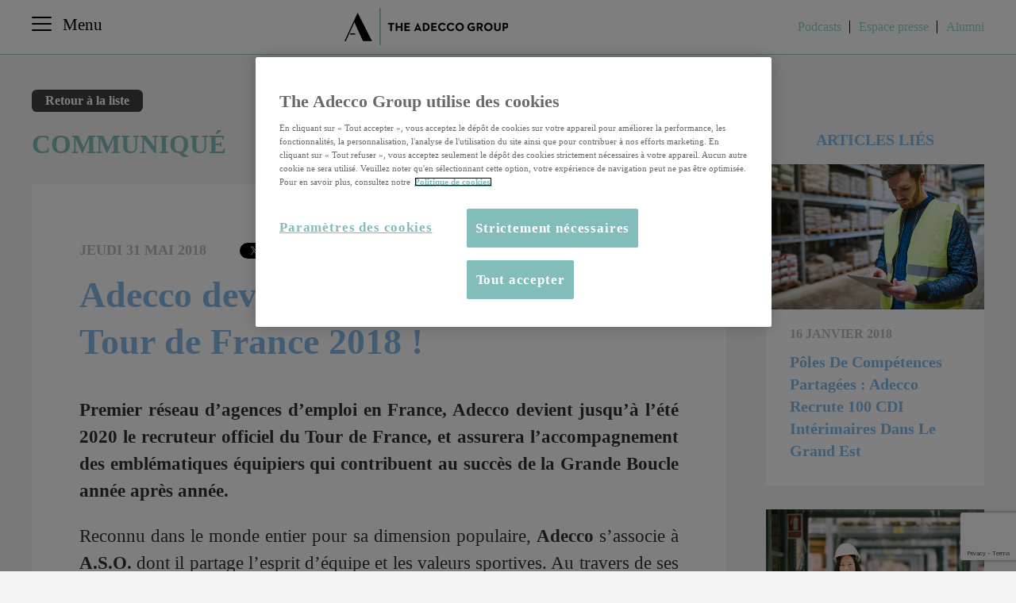

--- FILE ---
content_type: text/html; charset=UTF-8
request_url: https://www.groupe-adecco.fr/articles/adecco-devient-recruteur-officiel-du-tour-de-france-2018
body_size: 25528
content:
<!DOCTYPE html>
<html lang="fr-FR" class="no-js">

<head>
    <!-- TEST -->
    <meta charset="utf-8">
    <meta http-equiv="x-ua-compatible" content="ie=edge">
    <!-- OneTrust Cookies Consent Notice start -->
    <script src="https://cdn.cookielaw.org/scripttemplates/otSDKStub.js" type="text/javascript" charset="UTF-8" data-domain-script="af4aaa6f-329c-43bf-8f1b-b74429313d3f"></script>
    <script type="text/javascript">
        function OptanonWrapper() {}
    </script>
    <!-- OneTrust Cookies Consent Notice end -->
    <title>
                    Adecco devient Recruteur officiel du Tour de France 2018 !            </title>
<link data-rocket-prefetch href="https://platform.twitter.com" rel="dns-prefetch">
<link data-rocket-prefetch href="https://connect.facebook.net" rel="dns-prefetch">
<link data-rocket-prefetch href="https://www.googletagmanager.com" rel="dns-prefetch">
<link data-rocket-prefetch href="https://cdn.cookielaw.org" rel="dns-prefetch">
<link data-rocket-prefetch href="https://www.facebook.com" rel="dns-prefetch">
<link data-rocket-prefetch href="https://platform.linkedin.com" rel="dns-prefetch">
<link data-rocket-prefetch href="https://apis.google.com" rel="dns-prefetch">
<link data-rocket-prefetch href="https://ajax.googleapis.com" rel="dns-prefetch">
<link data-rocket-prefetch href="https://cdn.rawgit.com" rel="dns-prefetch">
<link data-rocket-prefetch href="https://tag.goldenbees.fr" rel="dns-prefetch">
<link data-rocket-prefetch href="https://www.google.com" rel="dns-prefetch">
<style id="wpr-usedcss">hr{box-sizing:content-box;height:0}input[type=checkbox],input[type=radio]{box-sizing:border-box;padding:0}input[type=search]{-webkit-appearance:textfield;box-sizing:content-box}html{font-family:sans-serif;-ms-text-size-adjust:100%;-webkit-text-size-adjust:100%}body{margin:0}article,aside,details,figcaption,figure,footer,header,hgroup,main,menu,nav,section,summary{display:block}audio,canvas,progress,video{display:inline-block;vertical-align:baseline}audio:not([controls]){display:none;height:0}[hidden],template{display:none}a{background-color:transparent}a:active,a:hover{outline:0}abbr[title]{border-bottom:1px dotted}strong{font-weight:700}dfn{font-style:italic}h1{font-size:2em;margin:.67em 0}mark{background:#ff0;color:#000}small{font-size:80%}sub,sup{font-size:75%;line-height:0;position:relative;vertical-align:baseline}sup{top:-.5em}sub{bottom:-.25em}img{border:0}svg:not(:root){overflow:hidden}figure{margin:1em 40px}hr{-webkit-box-sizing:content-box;-moz-box-sizing:content-box;box-sizing:content-box;height:0}pre{overflow:auto}code,kbd,pre,samp{font-family:monospace,monospace;font-size:1em}button,input,optgroup,select,textarea{color:inherit;font:inherit;margin:0}button{overflow:visible}button,select{text-transform:none}button,html input[type=button],input[type=reset],input[type=submit]{-webkit-appearance:button;cursor:pointer}button[disabled],html input[disabled]{cursor:default}button::-moz-focus-inner,input::-moz-focus-inner{border:0;padding:0}input{line-height:normal}input[type=checkbox],input[type=radio]{-webkit-box-sizing:border-box;-moz-box-sizing:border-box;box-sizing:border-box;padding:0}input[type=number]::-webkit-inner-spin-button,input[type=number]::-webkit-outer-spin-button{height:auto}input[type=search]{-webkit-appearance:textfield;-webkit-box-sizing:content-box;-moz-box-sizing:content-box;box-sizing:content-box}input[type=search]::-webkit-search-cancel-button,input[type=search]::-webkit-search-decoration{-webkit-appearance:none}fieldset{border:1px solid silver;margin:0 2px;padding:.35em .625em .75em}legend{border:0;padding:0}textarea{overflow:auto}optgroup{font-weight:700}table{border-collapse:collapse;border-spacing:0}td,th{padding:0}*{-webkit-box-sizing:border-box;-moz-box-sizing:border-box;box-sizing:border-box}:after,:before{-webkit-box-sizing:border-box;-moz-box-sizing:border-box;box-sizing:border-box}html{font-size:10px;-webkit-tap-highlight-color:transparent}body{font-family:"Helvetica Neue",Helvetica,Arial,sans-serif;font-size:14px;line-height:1.42857143;color:#333;background-color:#fff}button,input,select,textarea{font-family:inherit;font-size:inherit;line-height:inherit}a{color:#337ab7;text-decoration:none}a:focus,a:hover{color:#23527c;text-decoration:underline}a:focus{outline:dotted thin;outline:-webkit-focus-ring-color auto 5px;outline-offset:-2px}figure{margin:0}img{vertical-align:middle}.img-responsive{display:block;max-width:100%;height:auto}hr{margin-top:20px;margin-bottom:20px;border:0;border-top:1px solid #eee}[role=button]{cursor:pointer}.container{margin-right:auto;margin-left:auto;padding-left:15px;padding-right:15px}@media (min-width:768px){.container{width:750px}}@media (min-width:992px){.container{width:970px}}@media (min-width:1200px){.container{width:1170px}}.row{margin-left:-15px;margin-right:-15px}.col-lg-3,.col-lg-6,.col-lg-9,.col-md-12,.col-md-3,.col-md-5,.col-md-6,.col-md-7,.col-md-9,.col-sm-4,.col-sm-5,.col-sm-7,.col-sm-8,.col-xs-12{position:relative;min-height:1px;padding-left:15px;padding-right:15px}.col-xs-12{float:left}.col-xs-12{width:100%}@media (min-width:768px){.col-sm-4,.col-sm-5,.col-sm-7,.col-sm-8{float:left}.col-sm-8{width:66.66666667%}.col-sm-7{width:58.33333333%}.col-sm-5{width:41.66666667%}.col-sm-4{width:33.33333333%}}@media (min-width:992px){.col-md-12,.col-md-3,.col-md-5,.col-md-6,.col-md-7,.col-md-9{float:left}.col-md-12{width:100%}.col-md-9{width:75%}.col-md-7{width:58.33333333%}.col-md-6{width:50%}.col-md-5{width:41.66666667%}.col-md-3{width:25%}}@media (min-width:1200px){.col-lg-3,.col-lg-6,.col-lg-9{float:left}.col-lg-9{width:75%}.col-lg-6{width:50%}.col-lg-3{width:25%}}fieldset{padding:0;margin:0;border:0;min-width:0}legend{display:block;width:100%;padding:0;margin-bottom:20px;font-size:21px;line-height:inherit;color:#333;border:0;border-bottom:1px solid #e5e5e5}label{display:inline-block;max-width:100%;margin-bottom:5px;font-weight:700}input[type=search]{-webkit-box-sizing:border-box;-moz-box-sizing:border-box;box-sizing:border-box}input[type=checkbox],input[type=radio]{margin:4px 0 0;line-height:normal}input[type=range]{display:block;width:100%}select[multiple],select[size]{height:auto}input[type=checkbox]:focus,input[type=radio]:focus{outline:dotted thin;outline:-webkit-focus-ring-color auto 5px;outline-offset:-2px}output{display:block;padding-top:7px;font-size:14px;line-height:1.42857143;color:#555}input[type=search]{-webkit-appearance:none}.checkbox,.radio{position:relative;display:block;margin-top:10px;margin-bottom:10px}.checkbox label,.radio label{min-height:20px;padding-left:20px;margin-bottom:0;font-weight:400;cursor:pointer}.checkbox input[type=checkbox],.radio input[type=radio]{position:absolute;margin-left:-20px}.checkbox+.checkbox,.radio+.radio{margin-top:-5px}fieldset[disabled] input[type=checkbox],fieldset[disabled] input[type=radio],input[type=checkbox].disabled,input[type=checkbox][disabled],input[type=radio].disabled,input[type=radio][disabled]{cursor:not-allowed}.checkbox.disabled label,.radio.disabled label,fieldset[disabled] .checkbox label,fieldset[disabled] .radio label{cursor:not-allowed}.btn{display:inline-block;margin-bottom:0;font-weight:400;text-align:center;vertical-align:middle;-ms-touch-action:manipulation;touch-action:manipulation;cursor:pointer;background-image:none;border:1px solid transparent;white-space:nowrap;padding:6px 12px;font-size:14px;line-height:1.42857143;border-radius:4px;-webkit-user-select:none;-moz-user-select:none;-ms-user-select:none;user-select:none}.btn.active.focus,.btn.active:focus,.btn.focus,.btn:active.focus,.btn:active:focus,.btn:focus{outline:dotted thin;outline:-webkit-focus-ring-color auto 5px;outline-offset:-2px}.btn.focus,.btn:focus,.btn:hover{color:#333;text-decoration:none}.btn.active,.btn:active{outline:0;background-image:none;-webkit-box-shadow:inset 0 3px 5px rgba(0,0,0,.125);box-shadow:inset 0 3px 5px rgba(0,0,0,.125)}.btn.disabled,.btn[disabled],fieldset[disabled] .btn{cursor:not-allowed;opacity:.65;-webkit-box-shadow:none;box-shadow:none}a.btn.disabled,fieldset[disabled] a.btn{pointer-events:none}.fade{opacity:0;-webkit-transition:opacity .15s linear;-o-transition:opacity .15s linear;transition:opacity .15s linear}.fade.in{opacity:1}.collapse{display:none}.collapse.in{display:block}tr.collapse.in{display:table-row}tbody.collapse.in{display:table-row-group}.collapsing{position:relative;height:0;overflow:hidden;-webkit-transition-property:height,visibility;-o-transition-property:height,visibility;transition-property:height,visibility;-webkit-transition-duration:.35s;-o-transition-duration:.35s;transition-duration:.35s;-webkit-transition-timing-function:ease;-o-transition-timing-function:ease;transition-timing-function:ease}.alert{padding:15px;margin-bottom:20px;border:1px solid transparent;border-radius:4px}.alert h4{margin-top:0;color:inherit}.alert>p,.alert>ul{margin-bottom:0}.alert>p+p{margin-top:5px}.alert-success{background-color:#dff0d8;border-color:#d6e9c6;color:#3c763d}.alert-success hr{border-top-color:#c9e2b3}.close{float:right;font-size:21px;font-weight:700;line-height:1;color:#000;text-shadow:0 1px 0 #fff;opacity:.2}.close:focus,.close:hover{color:#000;text-decoration:none;cursor:pointer;opacity:.5}button.close{padding:0;cursor:pointer;background:0 0;border:0;-webkit-appearance:none}.modal-open{overflow:hidden}.modal{display:none;overflow:hidden;position:fixed;top:0;right:0;bottom:0;left:0;z-index:1050;-webkit-overflow-scrolling:touch;outline:0}.modal.fade .modal-dialog{-webkit-transform:translate(0,-25%);-ms-transform:translate(0,-25%);-o-transform:translate(0,-25%);transform:translate(0,-25%);-webkit-transition:-webkit-transform .3s ease-out;-o-transition:-o-transform .3s ease-out;transition:transform .3s ease-out}.modal.in .modal-dialog{-webkit-transform:translate(0,0);-ms-transform:translate(0,0);-o-transform:translate(0,0);transform:translate(0,0)}.modal-open .modal{overflow-x:hidden;overflow-y:auto}.modal-dialog{position:relative;width:auto;margin:10px}.modal-content{position:relative;background-color:#fff;border:1px solid #999;border:1px solid rgba(0,0,0,.2);border-radius:6px;-webkit-box-shadow:0 3px 9px rgba(0,0,0,.5);box-shadow:0 3px 9px rgba(0,0,0,.5);-webkit-background-clip:padding-box;background-clip:padding-box;outline:0}.modal-backdrop{position:fixed;top:0;right:0;bottom:0;left:0;z-index:1040;background-color:#000}.modal-backdrop.fade{opacity:0}.modal-backdrop.in{opacity:.5}.modal-scrollbar-measure{position:absolute;top:-9999px;width:50px;height:50px;overflow:scroll}@media (min-width:768px){.modal-dialog{width:600px;margin:30px auto}.modal-content{-webkit-box-shadow:0 5px 15px rgba(0,0,0,.5);box-shadow:0 5px 15px rgba(0,0,0,.5)}}.tooltip{position:absolute;z-index:1070;display:block;font-family:"Helvetica Neue",Helvetica,Arial,sans-serif;font-style:normal;font-weight:400;letter-spacing:normal;line-break:auto;line-height:1.42857143;text-align:left;text-align:start;text-decoration:none;text-shadow:none;text-transform:none;white-space:normal;word-break:normal;word-spacing:normal;word-wrap:normal;font-size:12px;opacity:0}.tooltip.in{opacity:.9}.tooltip.top{margin-top:-3px;padding:5px 0}.tooltip.right{margin-left:3px;padding:0 5px}.tooltip.bottom{margin-top:3px;padding:5px 0}.tooltip.left{margin-left:-3px;padding:0 5px}.tooltip-inner{max-width:200px;padding:3px 8px;color:#fff;text-align:center;background-color:#000;border-radius:4px}.tooltip-arrow{position:absolute;width:0;height:0;border-color:transparent;border-style:solid}.tooltip.top .tooltip-arrow{bottom:0;left:50%;margin-left:-5px;border-width:5px 5px 0;border-top-color:#000}.tooltip.right .tooltip-arrow{top:50%;left:0;margin-top:-5px;border-width:5px 5px 5px 0;border-right-color:#000}.tooltip.left .tooltip-arrow{top:50%;right:0;margin-top:-5px;border-width:5px 0 5px 5px;border-left-color:#000}.tooltip.bottom .tooltip-arrow{top:0;left:50%;margin-left:-5px;border-width:0 5px 5px;border-bottom-color:#000}.clearfix:after,.clearfix:before,.container:after,.container:before,.row:after,.row:before{content:" ";display:table}.clearfix:after,.container:after,.row:after{clear:both}.pull-right{float:right!important}.pull-left{float:left!important}.hide{display:none!important}.show{display:block!important}.affix{position:fixed}@-ms-viewport{width:device-width}.visible-sm,.visible-xs{display:none!important}@media (max-width:767px){.visible-xs{display:block!important}table.visible-xs{display:table!important}tr.visible-xs{display:table-row!important}td.visible-xs,th.visible-xs{display:table-cell!important}}@media (min-width:768px) and (max-width:991px){.visible-sm{display:block!important}table.visible-sm{display:table!important}tr.visible-sm{display:table-row!important}td.visible-sm,th.visible-sm{display:table-cell!important}.hidden-sm{display:none!important}}@media (max-width:767px){.hidden-xs{display:none!important}}html{color:#222;font-size:1em;line-height:1.4}::-moz-selection{background:#b3d4fc;text-shadow:none}::selection{background:#b3d4fc;text-shadow:none}hr{display:block;height:1px;border:0;border-top:1px solid #ccc;margin:1em 0;padding:0}audio,canvas,iframe,img,svg,video{vertical-align:middle}fieldset{border:0;margin:0;padding:0}textarea{resize:vertical}.hidden{display:none!important}.invisible{visibility:hidden}.clearfix:after,.clearfix:before{content:" ";display:table}.clearfix:after{clear:both}@media print{*,:after,:before,:first-letter,:first-line{background:0 0!important;color:#000!important;box-shadow:none!important;text-shadow:none!important}a,a:visited{text-decoration:underline}a[href]:after{content:" (" attr(href) ")"}abbr[title]:after{content:" (" attr(title) ")"}a[href^="#"]:after,a[href^="javascript:"]:after{content:""}blockquote,pre{border:1px solid #999;page-break-inside:avoid}thead{display:table-header-group}img,tr{page-break-inside:avoid}img{max-width:100%!important}h2,h3,p{orphans:3;widows:3}h2,h3{page-break-after:avoid}}.animated{-webkit-animation-duration:1s;animation-duration:1s;-webkit-animation-fill-mode:both;animation-fill-mode:both}@-webkit-keyframes flash{50%,from,to{opacity:1}25%,75%{opacity:0}}@keyframes flash{50%,from,to{opacity:1}25%,75%{opacity:0}}.flash{-webkit-animation-name:flash;animation-name:flash}@-webkit-keyframes swing{20%{-webkit-transform:rotate3d(0,0,1,15deg);transform:rotate3d(0,0,1,15deg)}40%{-webkit-transform:rotate3d(0,0,1,-10deg);transform:rotate3d(0,0,1,-10deg)}60%{-webkit-transform:rotate3d(0,0,1,5deg);transform:rotate3d(0,0,1,5deg)}80%{-webkit-transform:rotate3d(0,0,1,-5deg);transform:rotate3d(0,0,1,-5deg)}to{-webkit-transform:rotate3d(0,0,1,0deg);transform:rotate3d(0,0,1,0deg)}}@keyframes swing{20%{-webkit-transform:rotate3d(0,0,1,15deg);transform:rotate3d(0,0,1,15deg)}40%{-webkit-transform:rotate3d(0,0,1,-10deg);transform:rotate3d(0,0,1,-10deg)}60%{-webkit-transform:rotate3d(0,0,1,5deg);transform:rotate3d(0,0,1,5deg)}80%{-webkit-transform:rotate3d(0,0,1,-5deg);transform:rotate3d(0,0,1,-5deg)}to{-webkit-transform:rotate3d(0,0,1,0deg);transform:rotate3d(0,0,1,0deg)}}.swing{-webkit-transform-origin:top center;transform-origin:top center;-webkit-animation-name:swing;animation-name:swing}@-webkit-keyframes fadeIn{from{opacity:0}to{opacity:1}}@keyframes fadeIn{from{opacity:0}to{opacity:1}}.fadeIn{-webkit-animation-name:fadeIn;animation-name:fadeIn}@-webkit-keyframes fadeInDown{from{opacity:0;-webkit-transform:translate3d(0,-100%,0);transform:translate3d(0,-100%,0)}to{opacity:1;-webkit-transform:none;transform:none}}@keyframes fadeInDown{from{opacity:0;-webkit-transform:translate3d(0,-100%,0);transform:translate3d(0,-100%,0)}to{opacity:1;-webkit-transform:none;transform:none}}.fadeInDown{-webkit-animation-name:fadeInDown;animation-name:fadeInDown}@-webkit-keyframes fadeInLeft{from{opacity:0;-webkit-transform:translate3d(-100%,0,0);transform:translate3d(-100%,0,0)}to{opacity:1;-webkit-transform:none;transform:none}}@keyframes fadeInLeft{from{opacity:0;-webkit-transform:translate3d(-100%,0,0);transform:translate3d(-100%,0,0)}to{opacity:1;-webkit-transform:none;transform:none}}.fadeInLeft{-webkit-animation-name:fadeInLeft;animation-name:fadeInLeft}@-webkit-keyframes fadeInRight{from{opacity:0;-webkit-transform:translate3d(100%,0,0);transform:translate3d(100%,0,0)}to{opacity:1;-webkit-transform:none;transform:none}}@keyframes fadeInRight{from{opacity:0;-webkit-transform:translate3d(100%,0,0);transform:translate3d(100%,0,0)}to{opacity:1;-webkit-transform:none;transform:none}}.fadeInRight{-webkit-animation-name:fadeInRight;animation-name:fadeInRight}@-webkit-keyframes fadeInUp{from{opacity:0;-webkit-transform:translate3d(0,100%,0);transform:translate3d(0,100%,0)}to{opacity:1;-webkit-transform:none;transform:none}}@keyframes fadeInUp{from{opacity:0;-webkit-transform:translate3d(0,100%,0);transform:translate3d(0,100%,0)}to{opacity:1;-webkit-transform:none;transform:none}}.fadeInUp{-webkit-animation-name:fadeInUp;animation-name:fadeInUp}@-webkit-keyframes fadeOut{from{opacity:1}to{opacity:0}}@keyframes fadeOut{from{opacity:1}to{opacity:0}}.fadeOut{-webkit-animation-name:fadeOut;animation-name:fadeOut}@-webkit-keyframes flip{from{-webkit-transform:perspective(400px) rotate3d(0,1,0,-360deg);transform:perspective(400px) rotate3d(0,1,0,-360deg);-webkit-animation-timing-function:ease-out;animation-timing-function:ease-out}40%{-webkit-transform:perspective(400px) translate3d(0,0,150px) rotate3d(0,1,0,-190deg);transform:perspective(400px) translate3d(0,0,150px) rotate3d(0,1,0,-190deg);-webkit-animation-timing-function:ease-out;animation-timing-function:ease-out}50%{-webkit-transform:perspective(400px) translate3d(0,0,150px) rotate3d(0,1,0,-170deg);transform:perspective(400px) translate3d(0,0,150px) rotate3d(0,1,0,-170deg);-webkit-animation-timing-function:ease-in;animation-timing-function:ease-in}80%{-webkit-transform:perspective(400px) scale3d(.95,.95,.95);transform:perspective(400px) scale3d(.95,.95,.95);-webkit-animation-timing-function:ease-in;animation-timing-function:ease-in}to{-webkit-transform:perspective(400px);transform:perspective(400px);-webkit-animation-timing-function:ease-in;animation-timing-function:ease-in}}@keyframes flip{from{-webkit-transform:perspective(400px) rotate3d(0,1,0,-360deg);transform:perspective(400px) rotate3d(0,1,0,-360deg);-webkit-animation-timing-function:ease-out;animation-timing-function:ease-out}40%{-webkit-transform:perspective(400px) translate3d(0,0,150px) rotate3d(0,1,0,-190deg);transform:perspective(400px) translate3d(0,0,150px) rotate3d(0,1,0,-190deg);-webkit-animation-timing-function:ease-out;animation-timing-function:ease-out}50%{-webkit-transform:perspective(400px) translate3d(0,0,150px) rotate3d(0,1,0,-170deg);transform:perspective(400px) translate3d(0,0,150px) rotate3d(0,1,0,-170deg);-webkit-animation-timing-function:ease-in;animation-timing-function:ease-in}80%{-webkit-transform:perspective(400px) scale3d(.95,.95,.95);transform:perspective(400px) scale3d(.95,.95,.95);-webkit-animation-timing-function:ease-in;animation-timing-function:ease-in}to{-webkit-transform:perspective(400px);transform:perspective(400px);-webkit-animation-timing-function:ease-in;animation-timing-function:ease-in}}.animated.flip{-webkit-backface-visibility:visible;backface-visibility:visible;-webkit-animation-name:flip;animation-name:flip}.selectboxit-container{position:relative;display:block;vertical-align:top}.selectboxit-container *{font:16px vag;-webkit-touch-callout:none;-webkit-user-select:none;-khtml-user-select:none;-moz-user-select:-moz-none;-ms-user-select:none;-o-user-select:none;user-select:none;outline:0;white-space:nowrap;color:#aaa}.selectboxit-container .selectboxit{height:60px;cursor:pointer;margin:0;padding:0;padding:17px 0;border-radius:6px;overflow:hidden;display:block;position:relative}.selectboxit-container .selectboxit-options a,.selectboxit-container span{height:30px;line-height:30px;display:block}.selectboxit-container .selectboxit:focus{outline:0}.selectboxit-options .selectboxit-disabled,.selectboxit.selectboxit-disabled{opacity:.65;-webkit-box-shadow:none;-moz-box-shadow:none;box-shadow:none;cursor:default}.selectboxit-text{text-indent:5px;overflow:hidden;text-overflow:ellipsis;float:left;font-size:21px}.selectboxit .selectboxit-option-icon-container{margin-left:5px}.selectboxit-container .selectboxit-options{-moz-box-sizing:border-box;box-sizing:border-box;min-width:100%;margin:0;padding:0;list-style:none;position:absolute;overflow-x:hidden;overflow-y:auto;cursor:pointer;display:none;z-index:9999999999999;border-radius:6px;text-align:left;-webkit-box-shadow:none;-moz-box-shadow:none;box-shadow:none}.selectboxit-option .selectboxit-option-anchor{padding:0 2px}.selectboxit-option .selectboxit-option-anchor:hover{text-decoration:none}.selectboxit-option{text-indent:5px;margin:0;list-style-type:none}.selectboxit-option-first{border-top-right-radius:6px;border-top-left-radius:6px}.selectboxit-option-last{border-bottom-right-radius:6px;border-bottom-left-radius:6px}.selectboxit-arrow-container{width:30px;position:absolute;right:0}.selectboxit .selectboxit-arrow-container .selectboxit-arrow{margin:0 auto;position:absolute;top:50%;right:0;left:0}.selectboxit .selectboxit-arrow-container .selectboxit-arrow.ui-icon{top:30%}.selectboxit-option-icon-container{float:left}.selectboxit-option-icon-url{width:18px;background-size:18px 18px;background-repeat:no-repeat;height:100%;background-position:center;float:left}.selectboxit-rendering{display:inline-block!important;zoom:1!important;visibility:visible!important;position:absolute!important;top:-9999px!important;left:-9999px!important}.jqueryui .ui-icon{background-color:inherit}.jqueryui .ui-icon-triangle-1-s{background-position:-64px -16px}.selectboxit-btn{background-color:#fff;transition:all .1s ease-in-out;font-size:21px!important}.selectboxit-btn.selectboxit-enabled:active,.selectboxit-btn.selectboxit-enabled:focus,.selectboxit-btn.selectboxit-enabled:hover{color:#333;transform:scale(1.05);box-shadow:0 0 0 4px #ccc}.selectboxit-btn.selectboxit-enabled:focus,.selectboxit-btn.selectboxit-enabled:hover{color:#333;text-decoration:none;background-position:0 -15px}.selectboxit-default-arrow{width:0;height:0;border-top:4px solid #000;border-right:4px solid transparent;border-left:4px solid transparent}.selectboxit-list{background-color:#fff;border:4px solid #ccc;transform:scale(1.08) translateY(13px);-webkit-box-shadow:0 5px 10px rgba(0,0,0,.2);-moz-box-shadow:0 5px 10px rgba(0,0,0,.2);box-shadow:0 5px 10px rgba(0,0,0,.2)}.selectboxit-list .selectboxit-option-anchor{color:#333;font-weight:700;font-size:.8em;text-transform:uppercase}.selectboxit-list>.selectboxit-focus>.selectboxit-option-anchor{color:#000;background-color:#ccc}.selectboxit-list>.selectboxit-disabled>.selectboxit-option-anchor{color:#999}img{max-width:100%;height:auto}@font-face{font-display:swap;font-family:Lust;src:url("https://www.groupe-adecco.fr/wp-content/themes/adecco2015/fonts/Lust_Rg/Lust-Rg.eot");src:url("https://www.groupe-adecco.fr/wp-content/themes/adecco2015/fonts/Lust_Rg/Lust-Rg.eot#iefix") format("embedded-opentype"),url("https://www.groupe-adecco.fr/wp-content/themes/adecco2015/fonts/Lust_Rg/Lust-Rg.woff") format("woff"),url("https://www.groupe-adecco.fr/wp-content/themes/adecco2015/fonts/Lust_Rg/Lust-Rg.woff2") format("woff2");font-weight:400;font-style:normal}@font-face{font-display:swap;font-family:Neutraface;src:url("https://www.groupe-adecco.fr/wp-content/themes/adecco2015/fonts/Neutraface/NeutraCond-Medium.eot");src:url("https://www.groupe-adecco.fr/wp-content/themes/adecco2015/fonts/Neutraface/NeutraCond-Medium.eot#iefix") format("embedded-opentype"),url("https://www.groupe-adecco.fr/wp-content/themes/adecco2015/fonts/Neutraface/NeutraCond-Medium.woff") format("woff"),url("https://www.groupe-adecco.fr/wp-content/themes/adecco2015/fonts/Neutraface/NeutraCond-Medium.woff2") format("woff2");font-weight:400;font-style:normal}@font-face{font-display:swap;font-family:Neutraface;src:url("https://www.groupe-adecco.fr/wp-content/themes/adecco2015/fonts/Neutraface/NeutraCond-Bold.eot");src:url("https://www.groupe-adecco.fr/wp-content/themes/adecco2015/fonts/Neutraface/NeutraCond-Bold.eot#iefix") format("embedded-opentype"),url("https://www.groupe-adecco.fr/wp-content/themes/adecco2015/fonts/Neutraface/NeutraCond-Bold.woff") format("woff"),url("https://www.groupe-adecco.fr/wp-content/themes/adecco2015/fonts/Neutraface/NeutraCond-Bold.woff2") format("woff2");font-weight:700;font-style:normal}@font-face{font-display:swap;font-family:Archer-Book;src:url("https://www.groupe-adecco.fr/wp-content/themes/adecco2015/fonts/Archer%20Book.woff2") format("woff2"),url("https://www.groupe-adecco.fr/wp-content/themes/adecco2015/fonts/Archer%20Book.woff") format("woff"),url("https://www.groupe-adecco.fr/wp-content/themes/adecco2015/fonts/Archer%20Book.otf") format("opentype");font-style:normal;font-weight:400}@font-face{font-display:swap;font-family:Archer-Book;src:url("https://www.groupe-adecco.fr/wp-content/themes/adecco2015/fonts/Archer%20Bold.woff2") format("woff2"),url("https://www.groupe-adecco.fr/wp-content/themes/adecco2015/fonts/Archer%20Bold.woff") format("woff"),url("https://www.groupe-adecco.fr/wp-content/themes/adecco2015/fonts/Archer%20Bold.otf") format("opentype");font-style:normal;font-weight:400}::selection{background:#82bdbb;color:#fff}::-moz-selection{background:#82bdbb;color:#fff}body{font-size:23px;background:#f3f3f3;font-family:Neutraface;width:100%;overflow-x:hidden}.container{width:1200px}.title-section{font-size:33px;text-transform:uppercase;line-height:.4em;color:#82bdbb;font-family:Lust}.title-section span{color:#000}.title-section hr{width:105px;border-top:3px solid #ccc}.title-section .btn{position:relative;top:-7px;left:20px}a{color:#82bdbb}a:hover{color:#82bdbb}a:active,a:focus{text-decoration:none}ul{list-style-type:none;padding:0;margin:0}.btn{background:#82bdbb;color:#fff;padding:.3em 1em;border-radius:.4em;font-size:.9em;display:inline-block;transition:all .1s ease-in-out;line-height:1em;font-weight:700}.btn:hover{transform:scale(1.1);color:#fff;text-decoration:none}.btn.btn-big{font-size:1em}.btn.btn-dark{background:#414042;color:#fff;font-size:16px}.btn.btn-inactive{background:#c4bdb6;color:#fff}.play{width:95px;height:95px;background:url("https://www.groupe-adecco.fr/wp-content/themes/adecco2015/img/ico_play.png") no-repeat;background-size:cover}video{font-family:Arial}.vjs-poster{background-color:#fff!important}.vjs-big-play-button{height:3em!important;width:3em!important;border-radius:50%!important;border:none!important;background:#82bdbb!important}.vjs-big-play-button:before{color:#fff!important;text-shadow:0!important;box-shadow:0!important;line-height:3em!important}.no-gutters{padding:0}header{margin-bottom:40px}header.First{position:relative;z-index:99}header .logo{display:block;margin:0 auto 30px}header nav{float:left;margin-top:30px;font-family:Lust;font-size:.8em}header nav a{color:#414042;font-weight:600}header nav a:not(:first-of-type):not(.inter):before{padding:0 10px 0 7px;content:"|";font-weight:700;font-size:10px;position:relative;top:-2px;color:#82bdbb}header nav a:hover{text-decoration:none}header nav a.active{color:#82bdbb;font-weight:700}header nav #plus{position:relative}header nav #PlusBloc{background-color:#fff;padding:10px 15px;border-radius:4px;margin-top:5px;position:absolute;right:0;z-index:99}header nav #PlusBloc li{padding:5px}header nav #PlusBloc li:not(:last-child){border-bottom:1px solid #e4e3e3}header nav #PlusBloc li a{color:#82bdbb;text-shadow:none}header nav .BoxHidden{display:none}header .header-top{background:#fff}header .header-top.header-top-desktop #menu-menu-header-top-1 li{display:inline-block}header .header-top.header-top-desktop #menu-menu-header-top-1 li a{display:inline-block;padding:23px 0;margin-right:5px;font-family:Archer-Book;font-size:16px;color:#91d4d1;text-decoration:none}header .header-top.header-top-desktop #menu-menu-header-top-1 li a:hover{text-decoration:underline}header .header-top.header-top-desktop #menu-menu-header-top-1 li a:after{content:"";float:right;width:1px;height:16px;background:#000;margin:3px 0 0 10px}header .header-top.header-top-desktop #menu-menu-header-top-1 li:last-child a{margin-right:0}header .header-top.header-top-desktop #menu-menu-header-top-1 li:last-child a:after{display:none}header .header-top.fixed-header{width:100%;position:fixed;top:0;z-index:400;border-bottom:1px solid #a1cecc}header .header-top.header-top-page{width:100%;border-bottom:1px solid #a1cecc}header .menu-fixe-element.header-top-home{display:none}header .menu-fixe-btn{cursor:pointer}header .menu-fixe-btn .menu-icon{float:left;display:block;width:25px;height:18px;margin:21px 14px 0 0;position:relative}header .menu-fixe-btn .menu-icon div{display:block;height:2px;border-radius:100px;width:25px;background:#000;position:absolute;transition:all .5s}header .menu-fixe-btn .menu-icon div.m1{top:0;transform:rotateZ(0)}header .menu-fixe-btn .menu-icon div.m1a{top:8px;transform:rotateZ(45deg)}header .menu-fixe-btn .menu-icon div.m2{top:8px;transform:rotateZ(0)}header .menu-fixe-btn .menu-icon div.m2a{transform:rotateZ(45deg)}header .menu-fixe-btn .menu-icon div.m3{top:16px;transform:rotateZ(0)}header .menu-fixe-btn .menu-icon div.m3a{top:8px;transform:rotateZ(-45deg)}header .menu-fixe-text{float:left;margin-top:16px;font-family:Archer-Book;font-size:21px;color:#000}header .logo-menu-fixe{display:block;margin-top:10px}header .menu-fixe-content{display:none;width:100%;position:fixed;top:69px;z-index:300}header .menu-fixe-content.active{display:block}header .menu-fixe-content .container{-webkit-box-shadow:0 32px 35px rgba(0,0,0,.3);box-shadow:0 32px 35px rgba(0,0,0,.3)}header .menu-fixe-content .row{background:#fff}header .header-bottom{width:100%}header .header-bottom ul li.link-sub-menu,header .menu-fixe-content ul li.link-sub-menu{display:inline-block;width:100%;cursor:pointer;text-align:center;padding:30px 0;border-bottom:2px solid #d9ebea}header .header-bottom ul li.link-sub-menu:last-child,header .menu-fixe-content ul li.link-sub-menu:last-child{padding:30px 0 0;border-bottom:none}header .header-bottom ul li.link-sub-menu span,header .menu-fixe-content ul li.link-sub-menu span{display:block;width:100%;font-family:Archer-Book;font-size:24px}header .header-bottom ul li.link-sub-menu span:after,header .menu-fixe-content ul li.link-sub-menu span:after{content:"";display:inline-block;width:7px;height:15px;background:url(https://www.groupe-adecco.fr/wp-content/themes/adecco2015/img/arrow-right-big.png) no-repeat;margin-left:24px}header .header-bottom ul li.link-sub-menu span:hover,header .header-bottom ul li.link-sub-menu.active span,header .menu-fixe-content ul li.link-sub-menu span:hover,header .menu-fixe-content ul li.link-sub-menu.active span{background:#5dbfbc;color:#fff}header .header-bottom ul li.link-sub-menu span:hover:after,header .header-bottom ul li.link-sub-menu.active span:after,header .menu-fixe-content ul li.link-sub-menu span:hover:after,header .menu-fixe-content ul li.link-sub-menu.active span:after{background-position:0 -15px}header .header-bottom .menu-content{display:block;width:100%;overflow:hidden;margin:45px 0}header .header-bottom .menu-content.active{background:#fff}header .header-bottom .menu-content .menu-content-h,header .menu-fixe-content .menu-content-h{min-height:429px;padding-top:33px}header .menu-fixe-content .menu-content-h.menu-content-left{min-height:429px;padding-top:100px}header .header-bottom .menu-content .menu-content-h.menu-content-left,header .menu-fixe-content .menu-content-h.menu-content-left{background:#fff}header .header-bottom .menu-content .menu-content-h.menu-content-right.active,header .menu-fixe-content .menu-content-h.menu-content-right.active{position:relative;z-index:99;background:#fff}header .header-bottom .menu-content p,header .menu-fixe-content p{font-family:Archer-Book;font-size:32px;color:#5dbfbc;margin:0 0 50px}header .header-bottom .menu-content .sub-menu ul li,header .menu-fixe-content .sub-menu ul li{margin-bottom:25px}header .header-bottom .menu-content .sub-menu ul li a,header .menu-fixe-content .sub-menu ul li a{font-family:Archer-Book;font-size:18px;color:#000}header .header-bottom .menu-content .sub-menu ul li a:before,header .menu-fixe-content .sub-menu ul li a:before{content:"";display:inline-block;width:6px;height:10px;background:url(https://www.groupe-adecco.fr/wp-content/themes/adecco2015/img/arrow-right-small.png) no-repeat;margin-right:16px}header .header-top-home .menu-fixe-element{display:none}@media (max-width:1024px){header .no-gutters{padding-left:15px;padding-right:15px}}@media (max-width:768px){header .header-bottom{margin-bottom:40px}header .menu-fixe-content .menu-content-h.menu-content-left{padding-top:33px}}@media (max-width:767px){header .header-top-smartphone{width:100%;position:relative}header .header-top-smartphone .logo-menu-fixe{margin:0;padding:10px 0}header .header-top-smartphone .menu-fixe-btn .menu-icon{margin:25px 14px 0 0}header .header-top-smartphone .menu-fixe-text{margin-top:20px}header .menu-smartphone ul>li.menu-item-has-children,header .menu-smartphone ul>li>a{font-family:Archer-Book;font-size:20px;margin:10px 0}header .menu-smartphone ul>li.menu-item-has-children{color:#82bdbb}header .menu-smartphone ul>li.menu-item-has-children .ico-children-menu{float:right;width:10px;height:6px;background:url(https://www.groupe-adecco.fr/wp-content/themes/adecco2015/img/arrow-down-small.png) no-repeat;margin-top:11px;transition:all .5s;transform:rotateZ(0)}header .menu-smartphone ul>li.menu-item-has-children.active .ico-children-menu{transition:all .5s;transform:rotateZ(180deg)}header .menu-smartphone ul ul li a{font-family:Archer-Book;font-size:18px;color:#000}header .menu-smartphone ul ul li a:before{content:"";display:inline-block;width:6px;height:10px;background:url(https://www.groupe-adecco.fr/wp-content/themes/adecco2015/img/arrow-right-small.png) no-repeat;margin-right:16px}}.subnav.active{border-bottom:1px solid #a1cecc}footer{margin-top:50px;text-align:center;padding:50px}footer p{font-size:1em;margin-left:-5px}footer .social li{display:inline-block;margin-right:10px}footer .social li a{background:#414042;border-radius:50%;display:block;width:40px;height:40px;transition:all .1s ease-in-out}footer .social li a:hover{background:#82bdbb;transform:scale(1.1)}footer .social li a img{margin-top:7px;width:25px;height:25px}footer .links li{display:inline-block}footer .links li:not(:first-of-type) a:before{padding:0 10px 0 7px;content:"|";font-weight:700;font-size:10px;position:relative;top:-2px;color:#82bdbb}footer .links li a{color:#8e8c8f;font-size:.8em}footer .links li a:hover{color:#82bdbb;text-decoration:none}.news-item{width:370px;margin-right:15px;margin-left:15px;background:#fff;margin-bottom:20px;overflow:hidden}.news-item .type{float:left;display:block;background:#85bae7;color:#fff;font-size:20px;padding:6px 20px;margin-top:20px}.news-item .date{float:right;margin-top:30px;margin-right:20px;font-size:20px}.news-item h3{font-size:26px;margin:20px 30px}.news-item h3 a{color:#85bae7;font-size:24px}.news-item img{width:100%;height:auto;max-height:200px;object-fit:contain}.news-item .content{margin:20px 30px;font-size:20px;padding:0!important;width:auto!important}.news-item .btn{margin-left:30px;margin-bottom:30px}.load-more{text-align:center}input{border:none;box-sizing:border-box;transition:all .1s ease-in-out}input:active,input:focus{transform:scale(1.05);outline:0!important;box-shadow:0 0 0 4px #ccc}.selectize-control{background:#fff;border-radius:6px;font-size:23px;color:#aaa;padding:15px 30px;border:none;display:inline-block;width:100%;letter-spacing:1px}.selectize-control{padding:8px 30px}.selectize-control .selectize-input{position:relative;top:5px;border:none!important;min-height:auto!important}.selectize-control .selectize-input.focus{border:none!important;box-shadow:none!important}.selectize-control .selectize-input .item{background:#82bdbb!important;color:#fff!important;font-weight:700;font-size:.8em;padding:4px}.selectize-control input{border:none}input[type=submit]{font-size:21px;padding:15px 30px;background:#82bdbb;color:#fff;border:none;border-radius:6px;width:100%;font-weight:700;transition:all .1s ease-in-out}input[type=submit]:active,input[type=submit]:focus,input[type=submit]:hover{transform:scale(1.05)}.middle{transition:.5s ease;opacity:0;position:absolute;top:50%;left:50%;transform:translate(-50%,-50%);-ms-transform:translate(-50%,-50%)}@media screen and (max-width:500px){h1{font-size:1.4em}}.single .single-content{width:875px;float:left}.single .title-section{margin-bottom:30px}.single .single-title{margin-top:10px;line-height:1.3em;margin-bottom:40px;text-align:left;color:#85bae7;font-family:Archer-Book}.single .share{display:inline-block;margin-left:30px}.single .date{text-transform:uppercase;font-size:.8em;color:#bbb;font-weight:700}.single .twitter-share-button{vertical-align:text-bottom}.single .fb-share-button{display:inline-block;vertical-align:text-bottom}.single .content{text-align:justify;line-height:1.5em;padding:50px 80px;background:#fff}.single .pdf-download{display:block;text-align:center;padding:10px;background:#82bdbb;color:#fff;margin-top:30px}.single .pdf-download img{margin-right:15px}.single .single-links{margin-top:20px;text-align:center;font-weight:700}.single .single-links .link{padding:.6em}.single aside{width:275px;margin-top:30px;margin-bottom:37px;float:right}.single aside h2{color:#85bae7;font-size:20px;text-transform:uppercase;text-align:center}.single aside li{background:#fff;margin-bottom:30px;transition:all .1s ease-in-out}.single aside li:hover{transform:scale(1.05)}.single aside li img{width:100%;height:auto}.single aside li h3{padding:30px!important;padding-top:0!important;margin:0;font-size:20px}.single aside li a{color:#85bae7}.single aside li .date{padding:20px 30px 10px;display:inline-block;text-transform:uppercase;font-size:.7em;color:#bbb;font-weight:700}.page h1,.single h1,.single-post h1{line-height:1.2em}.page .content,.single .content,.single-post .content{background:#fff;width:100%;padding:60px}.page .content ul,.single .content ul,.single-post .content ul{margin-left:20px;list-style-image:url("https://www.groupe-adecco.fr/wp-content/themes/adecco2015/img/ico-list.png")}.page .content ul>li,.single .content ul>li,.single-post .content ul>li{margin-bottom:10px}.page .content ul ul,.single .content ul ul,.single-post .content ul ul{margin-left:20px;list-style-image:url("https://www.groupe-adecco.fr/wp-content/themes/adecco2015/img/ico-list2.png")}.page .content ul ul li,.single .content ul ul li,.single-post .content ul ul li{font-size:.9em;margin-bottom:0;line-height:1.3em}.page .content table,.single .content table,.single-post .content table{width:100%}.page .content table th,.single .content table th,.single-post .content table th{font-size:.8em;font-variant:italic}.page .content table td,.single .content table td,.single-post .content table td{border:2px solid #f3f3f3;padding:8px 13px}.cover{height:470px;position:absolute;width:100%;top:0;z-index:0;background-size:cover;background-position:center}header .container{position:relative;z-index:10}#cover1 video{width:100%;height:auto;display:block;position:absolute;top:50%;left:50%;transform:translate(-50%,-50%);-webkit-transform:translate(-50%,-50%)}@media screen and (max-width:1024px){.container{width:100%}.news-item{width:450px}}@media screen and (max-width:1000px){.container{width:94%}#logo-header{display:block;text-align:center}header .logo{float:none}header nav{text-align:center}header nav a{font-weight:700}header .cover{height:550px}#cover3{display:block!important}#cover1{display:none!important}.selectize-control{margin-bottom:8px}.news-item{width:auto}.title-section{font-size:26px;line-height:1em}.single aside{display:none}.single .single-content{width:100%;float:none}.single .single-content .content{padding:20px;text-align:left}.single .single-content .content p{font-size:1em}.single .single-content .content img{width:100%;height:auto}.single .single-content .single-title{font-size:1.3em}.single .single-content .date{text-align:left}.content iframe{width:100%;height:auto}}@media screen and (max-width:650px){#cover1 video{height:100%!important;width:auto!important}.blogs ul{width:100%!important}.blogs ul li{width:100%!important;margin:0!important;text-align:center}a{display:inline-block}}.diapo .preview{display:inline-block;width:65px;height:65px;margin-right:5px;margin-bottom:5px;transition:all .1s ease-in-out}.diapo .preview.active{outline:#82bdbb solid 3px}.diapo .preview:hover{transform:scale(1.05);cursor:pointer}#doeth h1{font-size:33px}#doeth h2{font-size:27px}#doeth h1,#doeth h2{color:#82bdbb}#doeth h1::after,#doeth h2::after{content:"";display:block;margin-top:30px;width:100px;height:3px;background:#c4bdb6}#doeth section{display:block;margin-bottom:60px}.lk-share-button.share-button{display:inline-block;vertical-align:text-bottom;margin-bottom:0!important}.vjs-time-divider{float:left;line-height:3em}.vjs-error .vjs-big-play-button{display:none}.vjs-error-display{display:none}.vjs-error .vjs-error-display{display:block;position:absolute;left:0;top:0;width:100%;height:100%}.vjs-error .vjs-error-display:before{content:'X';font-family:Arial;font-size:4em;color:#666;line-height:1;text-shadow:.05em .05em .1em #000;text-align:center;vertical-align:middle;position:absolute;left:0;top:50%;margin-top:-.5em;width:100%}.vjs-error-display div{position:absolute;bottom:1em;right:0;left:0;font-size:1.4em;text-align:center;padding:3px;background:#000;background:rgba(0,0,0,.5)}.vjs-error-display a,.vjs-error-display a:visited{color:#f4a460}.vjs-loading-spinner{display:none;position:absolute;top:50%;left:50%;font-size:4em;line-height:1;width:1em;height:1em;margin-left:-.5em;margin-top:-.5em;opacity:.75}.vjs-seeking .vjs-loading-spinner,.vjs-waiting .vjs-loading-spinner{display:block;-webkit-animation:1.5s linear infinite spin;-moz-animation:1.5s linear infinite spin;-o-animation:1.5s linear infinite spin;animation:1.5s linear infinite spin}.vjs-error .vjs-loading-spinner{display:none;-webkit-animation:none;-moz-animation:none;-o-animation:none;animation:none}@-moz-keyframes spin{0%{-moz-transform:rotate(0)}100%{-moz-transform:rotate(359deg)}}@-webkit-keyframes spin{0%{-webkit-transform:rotate(0)}100%{-webkit-transform:rotate(359deg)}}@-o-keyframes spin{0%{-o-transform:rotate(0)}100%{-o-transform:rotate(359deg)}}@keyframes spin{0%{transform:rotate(0)}100%{transform:rotate(359deg)}}body.vjs-full-window{padding:0;margin:0;height:100%;overflow-y:auto}.vjs-poster{background-repeat:no-repeat;background-position:50% 50%;background-size:contain;background-color:#000;cursor:pointer;margin:0;padding:0;position:absolute;top:0;right:0;bottom:0;left:0}.vjs-poster img{display:block;margin:0 auto;max-height:100%;padding:0;width:100%}.vjs-caption-settings{position:relative;top:1em;background-color:#000;opacity:.75;color:#fff;margin:0 auto;padding:.5em;height:15em;font-family:Arial,Helvetica,sans-serif;font-size:12px;width:40em}.vjs-caption-settings .vjs-tracksettings-font{float:left}.vjs-caption-settings .vjs-tracksettings-controls:after,.vjs-caption-settings .vjs-tracksettings-font:after{clear:both}.vjs-caption-settings .vjs-tracksettings-controls{position:absolute;bottom:1em;right:1em}.vjs-caption-settings .vjs-tracksetting{margin:5px;padding:3px;min-height:40px}.vjs-caption-settings .vjs-tracksetting label{display:block;width:100px;margin-bottom:5px}.vjs-caption-settings .vjs-tracksetting span{display:inline;margin-left:5px}.vjs-caption-settings .vjs-tracksetting>div{margin-bottom:5px;min-height:20px}.vjs-caption-settings .vjs-tracksetting>div:last-child{margin-bottom:0;padding-bottom:0;min-height:0}.vjs-caption-settings label>input{margin-right:10px}.vjs-caption-settings input[type=button]{width:40px;height:40px}.vjs-hidden{display:none!important}.vjs-lock-showing{display:block!important;opacity:1;visibility:visible}.selectize-dropdown-header{position:relative;padding:3px 12px;border-bottom:1px solid #d0d0d0;background:#f8f8f8;-webkit-border-radius:4px 4px 0 0;-moz-border-radius:4px 4px 0 0;border-radius:4px 4px 0 0}.selectize-dropdown-header-close{position:absolute;right:12px;top:50%;color:#333;opacity:.4;margin-top:-12px;line-height:20px;font-size:20px!important}.selectize-dropdown-header-close:hover{color:#000}.selectize-control{position:relative}.selectize-dropdown,.selectize-input,.selectize-input input{color:#333;font-family:inherit;font-size:inherit;line-height:20px;-webkit-font-smoothing:inherit}.selectize-control.single .selectize-input.input-active,.selectize-input{background:#fff;cursor:text;display:inline-block}.selectize-input{border:1px solid #ccc;padding:6px 12px;display:inline-block;width:100%;overflow:hidden;position:relative;z-index:1;-webkit-box-sizing:border-box;-moz-box-sizing:border-box;box-sizing:border-box;-webkit-box-shadow:none;box-shadow:none;-webkit-border-radius:4px;-moz-border-radius:4px;border-radius:4px}.selectize-control.multi .selectize-input.has-items{padding:5px 12px 2px}.selectize-input.full{background-color:#fff}.selectize-input.disabled,.selectize-input.disabled *{cursor:default!important}.selectize-input.focus{-webkit-box-shadow:inset 0 1px 2px rgba(0,0,0,.15);box-shadow:inset 0 1px 2px rgba(0,0,0,.15)}.selectize-input.dropdown-active{-webkit-border-radius:4px 4px 0 0;-moz-border-radius:4px 4px 0 0;border-radius:4px 4px 0 0}.selectize-input>*{vertical-align:baseline;display:-moz-inline-stack;display:inline-block;zoom:1}.selectize-control.multi .selectize-input>div{cursor:pointer;margin:0 3px 3px 0;padding:1px 3px;background:#efefef;color:#333;border:0 solid transparent}.selectize-control.multi .selectize-input>div.active{background:#428bca;color:#fff;border:0 solid transparent}.selectize-control.multi .selectize-input.disabled>div,.selectize-control.multi .selectize-input.disabled>div.active{color:grey;background:#fff;border:0 solid rgba(77,77,77,0)}.selectize-input>input{display:inline-block!important;padding:0!important;min-height:0!important;max-height:none!important;max-width:100%!important;margin:0!important;text-indent:0!important;border:0!important;background:0 0!important;line-height:inherit!important;-webkit-user-select:auto!important;-webkit-box-shadow:none!important;box-shadow:none!important}.selectize-input>input::-ms-clear{display:none}.selectize-input>input:focus{outline:0!important}.selectize-input::after{content:' ';display:block;clear:left}.selectize-input.dropdown-active::before{content:' ';display:block;position:absolute;background:#fff;height:1px;bottom:0;left:0;right:0}.selectize-dropdown{position:absolute;z-index:10;border:1px solid #d0d0d0;background:#fff;margin:-1px 0 0;border-top:0;-webkit-box-sizing:border-box;-moz-box-sizing:border-box;box-sizing:border-box;-webkit-box-shadow:0 1px 3px rgba(0,0,0,.1);box-shadow:0 1px 3px rgba(0,0,0,.1);-webkit-border-radius:0 0 4px 4px;-moz-border-radius:0 0 4px 4px;border-radius:0 0 4px 4px}.selectize-dropdown [data-selectable]{cursor:pointer;overflow:hidden}.selectize-dropdown [data-selectable] .highlight{background:rgba(255,237,40,.4);-webkit-border-radius:1px;-moz-border-radius:1px;border-radius:1px}.selectize-dropdown [data-selectable]{padding:3px 12px}.selectize-dropdown .active{background-color:#f5f5f5;color:#262626}.selectize-dropdown .active.create{color:#262626}.selectize-dropdown .create{color:rgba(51,51,51,.5)}.selectize-dropdown-content{overflow-y:auto;overflow-x:hidden;max-height:200px}.selectize-control.single .selectize-input,.selectize-control.single .selectize-input input{cursor:pointer}.selectize-control.single .selectize-input.input-active,.selectize-control.single .selectize-input.input-active input{cursor:text}.selectize-control.single .selectize-input:after{content:' ';display:block;position:absolute;top:50%;right:17px;margin-top:-3px;width:0;height:0;border-style:solid;border-width:5px 5px 0;border-color:#333 transparent transparent}.selectize-control.single .selectize-input.dropdown-active:after{margin-top:-4px;border-width:0 5px 5px;border-color:transparent transparent #333}.selectize-control.rtl.single .selectize-input:after{left:17px;right:auto}.selectize-control.rtl .selectize-input>input{margin:0 4px 0 -2px!important}.selectize-control .selectize-input.disabled{opacity:.5;background-color:#fff}.selectize-dropdown{height:auto;padding:0;margin:2px 0 0;z-index:1000;background:#fff;border:1px solid #ccc;border:1px solid rgba(0,0,0,.15);-webkit-border-radius:4px;-moz-border-radius:4px;border-radius:4px;-webkit-box-shadow:0 6px 12px rgba(0,0,0,.175);box-shadow:0 6px 12px rgba(0,0,0,.175)}.selectize-dropdown .optgroup:first-child:before{display:none}.selectize-dropdown .optgroup:before{content:' ';display:block;height:1px;margin:9px 0;overflow:hidden;background-color:#e5e5e5;margin-left:-12px;margin-right:-12px}.selectize-dropdown-content{padding:5px 0}.selectize-dropdown-header{padding:6px 12px}.selectize-input{min-height:34px}.selectize-input.dropdown-active{-webkit-border-radius:4px;-moz-border-radius:4px;border-radius:4px}.selectize-input.dropdown-active::before{display:none}.selectize-input.focus{border-color:#66afe9;outline:0;-webkit-box-shadow:inset 0 1px 1px rgba(0,0,0,.075),0 0 8px rgba(102,175,233,.6);box-shadow:inset 0 1px 1px rgba(0,0,0,.075),0 0 8px rgba(102,175,233,.6)}.selectize-control.multi .selectize-input.has-items{padding-left:9px;padding-right:9px}.selectize-control.multi .selectize-input>div{-webkit-border-radius:3px;-moz-border-radius:3px;border-radius:3px}img:is([sizes=auto i],[sizes^="auto," i]){contain-intrinsic-size:3000px 1500px}img.emoji{display:inline!important;border:none!important;box-shadow:none!important;height:1em!important;width:1em!important;margin:0 .07em!important;vertical-align:-.1em!important;background:0 0!important;padding:0!important}:where(.wp-block-button__link){border-radius:9999px;box-shadow:none;padding:calc(.667em + 2px) calc(1.333em + 2px);text-decoration:none}:root :where(.wp-block-button .wp-block-button__link.is-style-outline),:root :where(.wp-block-button.is-style-outline>.wp-block-button__link){border:2px solid;padding:.667em 1.333em}:root :where(.wp-block-button .wp-block-button__link.is-style-outline:not(.has-text-color)),:root :where(.wp-block-button.is-style-outline>.wp-block-button__link:not(.has-text-color)){color:currentColor}:root :where(.wp-block-button .wp-block-button__link.is-style-outline:not(.has-background)),:root :where(.wp-block-button.is-style-outline>.wp-block-button__link:not(.has-background)){background-color:initial;background-image:none}:where(.wp-block-calendar table:not(.has-background) th){background:#ddd}:where(.wp-block-columns){margin-bottom:1.75em}:where(.wp-block-columns.has-background){padding:1.25em 2.375em}:where(.wp-block-post-comments input[type=submit]){border:none}:where(.wp-block-cover-image:not(.has-text-color)),:where(.wp-block-cover:not(.has-text-color)){color:#fff}:where(.wp-block-cover-image.is-light:not(.has-text-color)),:where(.wp-block-cover.is-light:not(.has-text-color)){color:#000}:root :where(.wp-block-cover h1:not(.has-text-color)),:root :where(.wp-block-cover h2:not(.has-text-color)),:root :where(.wp-block-cover h3:not(.has-text-color)),:root :where(.wp-block-cover h4:not(.has-text-color)),:root :where(.wp-block-cover h5:not(.has-text-color)),:root :where(.wp-block-cover h6:not(.has-text-color)),:root :where(.wp-block-cover p:not(.has-text-color)){color:inherit}:where(.wp-block-file){margin-bottom:1.5em}:where(.wp-block-file__button){border-radius:2em;display:inline-block;padding:.5em 1em}:where(.wp-block-file__button):is(a):active,:where(.wp-block-file__button):is(a):focus,:where(.wp-block-file__button):is(a):hover,:where(.wp-block-file__button):is(a):visited{box-shadow:none;color:#fff;opacity:.85;text-decoration:none}:where(.wp-block-group.wp-block-group-is-layout-constrained){position:relative}:root :where(.wp-block-image.is-style-rounded img,.wp-block-image .is-style-rounded img){border-radius:9999px}:where(.wp-block-latest-comments:not([style*=line-height] .wp-block-latest-comments__comment)){line-height:1.1}:where(.wp-block-latest-comments:not([style*=line-height] .wp-block-latest-comments__comment-excerpt p)){line-height:1.8}:root :where(.wp-block-latest-posts.is-grid){padding:0}:root :where(.wp-block-latest-posts.wp-block-latest-posts__list){padding-left:0}ol,ul{box-sizing:border-box}:root :where(.wp-block-list.has-background){padding:1.25em 2.375em}:where(.wp-block-navigation.has-background .wp-block-navigation-item a:not(.wp-element-button)),:where(.wp-block-navigation.has-background .wp-block-navigation-submenu a:not(.wp-element-button)){padding:.5em 1em}:where(.wp-block-navigation .wp-block-navigation__submenu-container .wp-block-navigation-item a:not(.wp-element-button)),:where(.wp-block-navigation .wp-block-navigation__submenu-container .wp-block-navigation-submenu a:not(.wp-element-button)),:where(.wp-block-navigation .wp-block-navigation__submenu-container .wp-block-navigation-submenu button.wp-block-navigation-item__content),:where(.wp-block-navigation .wp-block-navigation__submenu-container .wp-block-pages-list__item button.wp-block-navigation-item__content){padding:.5em 1em}:root :where(p.has-background){padding:1.25em 2.375em}:where(p.has-text-color:not(.has-link-color)) a{color:inherit}:where(.wp-block-post-comments-form) input:not([type=submit]),:where(.wp-block-post-comments-form) textarea{border:1px solid #949494;font-family:inherit;font-size:1em}:where(.wp-block-post-comments-form) input:where(:not([type=submit]):not([type=checkbox])),:where(.wp-block-post-comments-form) textarea{padding:calc(.667em + 2px)}:where(.wp-block-post-excerpt){box-sizing:border-box;margin-bottom:var(--wp--style--block-gap);margin-top:var(--wp--style--block-gap)}:where(.wp-block-preformatted.has-background){padding:1.25em 2.375em}:where(.wp-block-search__button){border:1px solid #ccc;padding:6px 10px}:where(.wp-block-search__input){font-family:inherit;font-size:inherit;font-style:inherit;font-weight:inherit;letter-spacing:inherit;line-height:inherit;text-transform:inherit}:where(.wp-block-search__button-inside .wp-block-search__inside-wrapper){border:1px solid #949494;box-sizing:border-box;padding:4px}:where(.wp-block-search__button-inside .wp-block-search__inside-wrapper) .wp-block-search__input{border:none;border-radius:0;padding:0 4px}:where(.wp-block-search__button-inside .wp-block-search__inside-wrapper) .wp-block-search__input:focus{outline:0}:where(.wp-block-search__button-inside .wp-block-search__inside-wrapper) :where(.wp-block-search__button){padding:4px 8px}:root :where(.wp-block-separator.is-style-dots){height:auto;line-height:1;text-align:center}:root :where(.wp-block-separator.is-style-dots):before{color:currentColor;content:"···";font-family:serif;font-size:1.5em;letter-spacing:2em;padding-left:2em}:root :where(.wp-block-site-logo.is-style-rounded){border-radius:9999px}:where(.wp-block-social-links:not(.is-style-logos-only)) .wp-social-link{background-color:#f0f0f0;color:#444}:where(.wp-block-social-links:not(.is-style-logos-only)) .wp-social-link-amazon{background-color:#f90;color:#fff}:where(.wp-block-social-links:not(.is-style-logos-only)) .wp-social-link-bandcamp{background-color:#1ea0c3;color:#fff}:where(.wp-block-social-links:not(.is-style-logos-only)) .wp-social-link-behance{background-color:#0757fe;color:#fff}:where(.wp-block-social-links:not(.is-style-logos-only)) .wp-social-link-bluesky{background-color:#0a7aff;color:#fff}:where(.wp-block-social-links:not(.is-style-logos-only)) .wp-social-link-codepen{background-color:#1e1f26;color:#fff}:where(.wp-block-social-links:not(.is-style-logos-only)) .wp-social-link-deviantart{background-color:#02e49b;color:#fff}:where(.wp-block-social-links:not(.is-style-logos-only)) .wp-social-link-discord{background-color:#5865f2;color:#fff}:where(.wp-block-social-links:not(.is-style-logos-only)) .wp-social-link-dribbble{background-color:#e94c89;color:#fff}:where(.wp-block-social-links:not(.is-style-logos-only)) .wp-social-link-dropbox{background-color:#4280ff;color:#fff}:where(.wp-block-social-links:not(.is-style-logos-only)) .wp-social-link-etsy{background-color:#f45800;color:#fff}:where(.wp-block-social-links:not(.is-style-logos-only)) .wp-social-link-facebook{background-color:#0866ff;color:#fff}:where(.wp-block-social-links:not(.is-style-logos-only)) .wp-social-link-fivehundredpx{background-color:#000;color:#fff}:where(.wp-block-social-links:not(.is-style-logos-only)) .wp-social-link-flickr{background-color:#0461dd;color:#fff}:where(.wp-block-social-links:not(.is-style-logos-only)) .wp-social-link-foursquare{background-color:#e65678;color:#fff}:where(.wp-block-social-links:not(.is-style-logos-only)) .wp-social-link-github{background-color:#24292d;color:#fff}:where(.wp-block-social-links:not(.is-style-logos-only)) .wp-social-link-goodreads{background-color:#eceadd;color:#382110}:where(.wp-block-social-links:not(.is-style-logos-only)) .wp-social-link-google{background-color:#ea4434;color:#fff}:where(.wp-block-social-links:not(.is-style-logos-only)) .wp-social-link-gravatar{background-color:#1d4fc4;color:#fff}:where(.wp-block-social-links:not(.is-style-logos-only)) .wp-social-link-instagram{background-color:#f00075;color:#fff}:where(.wp-block-social-links:not(.is-style-logos-only)) .wp-social-link-lastfm{background-color:#e21b24;color:#fff}:where(.wp-block-social-links:not(.is-style-logos-only)) .wp-social-link-linkedin{background-color:#0d66c2;color:#fff}:where(.wp-block-social-links:not(.is-style-logos-only)) .wp-social-link-mastodon{background-color:#3288d4;color:#fff}:where(.wp-block-social-links:not(.is-style-logos-only)) .wp-social-link-medium{background-color:#000;color:#fff}:where(.wp-block-social-links:not(.is-style-logos-only)) .wp-social-link-meetup{background-color:#f6405f;color:#fff}:where(.wp-block-social-links:not(.is-style-logos-only)) .wp-social-link-patreon{background-color:#000;color:#fff}:where(.wp-block-social-links:not(.is-style-logos-only)) .wp-social-link-pinterest{background-color:#e60122;color:#fff}:where(.wp-block-social-links:not(.is-style-logos-only)) .wp-social-link-pocket{background-color:#ef4155;color:#fff}:where(.wp-block-social-links:not(.is-style-logos-only)) .wp-social-link-reddit{background-color:#ff4500;color:#fff}:where(.wp-block-social-links:not(.is-style-logos-only)) .wp-social-link-skype{background-color:#0478d7;color:#fff}:where(.wp-block-social-links:not(.is-style-logos-only)) .wp-social-link-snapchat{background-color:#fefc00;color:#fff;stroke:#000}:where(.wp-block-social-links:not(.is-style-logos-only)) .wp-social-link-soundcloud{background-color:#ff5600;color:#fff}:where(.wp-block-social-links:not(.is-style-logos-only)) .wp-social-link-spotify{background-color:#1bd760;color:#fff}:where(.wp-block-social-links:not(.is-style-logos-only)) .wp-social-link-telegram{background-color:#2aabee;color:#fff}:where(.wp-block-social-links:not(.is-style-logos-only)) .wp-social-link-threads{background-color:#000;color:#fff}:where(.wp-block-social-links:not(.is-style-logos-only)) .wp-social-link-tiktok{background-color:#000;color:#fff}:where(.wp-block-social-links:not(.is-style-logos-only)) .wp-social-link-tumblr{background-color:#011835;color:#fff}:where(.wp-block-social-links:not(.is-style-logos-only)) .wp-social-link-twitch{background-color:#6440a4;color:#fff}:where(.wp-block-social-links:not(.is-style-logos-only)) .wp-social-link-twitter{background-color:#1da1f2;color:#fff}:where(.wp-block-social-links:not(.is-style-logos-only)) .wp-social-link-vimeo{background-color:#1eb7ea;color:#fff}:where(.wp-block-social-links:not(.is-style-logos-only)) .wp-social-link-vk{background-color:#4680c2;color:#fff}:where(.wp-block-social-links:not(.is-style-logos-only)) .wp-social-link-wordpress{background-color:#3499cd;color:#fff}:where(.wp-block-social-links:not(.is-style-logos-only)) .wp-social-link-whatsapp{background-color:#25d366;color:#fff}:where(.wp-block-social-links:not(.is-style-logos-only)) .wp-social-link-x{background-color:#000;color:#fff}:where(.wp-block-social-links:not(.is-style-logos-only)) .wp-social-link-yelp{background-color:#d32422;color:#fff}:where(.wp-block-social-links:not(.is-style-logos-only)) .wp-social-link-youtube{background-color:red;color:#fff}:where(.wp-block-social-links.is-style-logos-only) .wp-social-link{background:0 0}:where(.wp-block-social-links.is-style-logos-only) .wp-social-link svg{height:1.25em;width:1.25em}:where(.wp-block-social-links.is-style-logos-only) .wp-social-link-amazon{color:#f90}:where(.wp-block-social-links.is-style-logos-only) .wp-social-link-bandcamp{color:#1ea0c3}:where(.wp-block-social-links.is-style-logos-only) .wp-social-link-behance{color:#0757fe}:where(.wp-block-social-links.is-style-logos-only) .wp-social-link-bluesky{color:#0a7aff}:where(.wp-block-social-links.is-style-logos-only) .wp-social-link-codepen{color:#1e1f26}:where(.wp-block-social-links.is-style-logos-only) .wp-social-link-deviantart{color:#02e49b}:where(.wp-block-social-links.is-style-logos-only) .wp-social-link-discord{color:#5865f2}:where(.wp-block-social-links.is-style-logos-only) .wp-social-link-dribbble{color:#e94c89}:where(.wp-block-social-links.is-style-logos-only) .wp-social-link-dropbox{color:#4280ff}:where(.wp-block-social-links.is-style-logos-only) .wp-social-link-etsy{color:#f45800}:where(.wp-block-social-links.is-style-logos-only) .wp-social-link-facebook{color:#0866ff}:where(.wp-block-social-links.is-style-logos-only) .wp-social-link-fivehundredpx{color:#000}:where(.wp-block-social-links.is-style-logos-only) .wp-social-link-flickr{color:#0461dd}:where(.wp-block-social-links.is-style-logos-only) .wp-social-link-foursquare{color:#e65678}:where(.wp-block-social-links.is-style-logos-only) .wp-social-link-github{color:#24292d}:where(.wp-block-social-links.is-style-logos-only) .wp-social-link-goodreads{color:#382110}:where(.wp-block-social-links.is-style-logos-only) .wp-social-link-google{color:#ea4434}:where(.wp-block-social-links.is-style-logos-only) .wp-social-link-gravatar{color:#1d4fc4}:where(.wp-block-social-links.is-style-logos-only) .wp-social-link-instagram{color:#f00075}:where(.wp-block-social-links.is-style-logos-only) .wp-social-link-lastfm{color:#e21b24}:where(.wp-block-social-links.is-style-logos-only) .wp-social-link-linkedin{color:#0d66c2}:where(.wp-block-social-links.is-style-logos-only) .wp-social-link-mastodon{color:#3288d4}:where(.wp-block-social-links.is-style-logos-only) .wp-social-link-medium{color:#000}:where(.wp-block-social-links.is-style-logos-only) .wp-social-link-meetup{color:#f6405f}:where(.wp-block-social-links.is-style-logos-only) .wp-social-link-patreon{color:#000}:where(.wp-block-social-links.is-style-logos-only) .wp-social-link-pinterest{color:#e60122}:where(.wp-block-social-links.is-style-logos-only) .wp-social-link-pocket{color:#ef4155}:where(.wp-block-social-links.is-style-logos-only) .wp-social-link-reddit{color:#ff4500}:where(.wp-block-social-links.is-style-logos-only) .wp-social-link-skype{color:#0478d7}:where(.wp-block-social-links.is-style-logos-only) .wp-social-link-snapchat{color:#fff;stroke:#000}:where(.wp-block-social-links.is-style-logos-only) .wp-social-link-soundcloud{color:#ff5600}:where(.wp-block-social-links.is-style-logos-only) .wp-social-link-spotify{color:#1bd760}:where(.wp-block-social-links.is-style-logos-only) .wp-social-link-telegram{color:#2aabee}:where(.wp-block-social-links.is-style-logos-only) .wp-social-link-threads{color:#000}:where(.wp-block-social-links.is-style-logos-only) .wp-social-link-tiktok{color:#000}:where(.wp-block-social-links.is-style-logos-only) .wp-social-link-tumblr{color:#011835}:where(.wp-block-social-links.is-style-logos-only) .wp-social-link-twitch{color:#6440a4}:where(.wp-block-social-links.is-style-logos-only) .wp-social-link-twitter{color:#1da1f2}:where(.wp-block-social-links.is-style-logos-only) .wp-social-link-vimeo{color:#1eb7ea}:where(.wp-block-social-links.is-style-logos-only) .wp-social-link-vk{color:#4680c2}:where(.wp-block-social-links.is-style-logos-only) .wp-social-link-whatsapp{color:#25d366}:where(.wp-block-social-links.is-style-logos-only) .wp-social-link-wordpress{color:#3499cd}:where(.wp-block-social-links.is-style-logos-only) .wp-social-link-x{color:#000}:where(.wp-block-social-links.is-style-logos-only) .wp-social-link-yelp{color:#d32422}:where(.wp-block-social-links.is-style-logos-only) .wp-social-link-youtube{color:red}:root :where(.wp-block-social-links .wp-social-link a){padding:.25em}:root :where(.wp-block-social-links.is-style-logos-only .wp-social-link a){padding:0}:root :where(.wp-block-social-links.is-style-pill-shape .wp-social-link a){padding-left:.6666666667em;padding-right:.6666666667em}:root :where(.wp-block-tag-cloud.is-style-outline){display:flex;flex-wrap:wrap;gap:1ch}:root :where(.wp-block-tag-cloud.is-style-outline a){border:1px solid;font-size:unset!important;margin-right:0;padding:1ch 2ch;text-decoration:none!important}:root :where(.wp-block-table-of-contents){box-sizing:border-box}:where(.wp-block-term-description){box-sizing:border-box;margin-bottom:var(--wp--style--block-gap);margin-top:var(--wp--style--block-gap)}:where(pre.wp-block-verse){font-family:inherit}:root{--wp--preset--font-size--normal:16px;--wp--preset--font-size--huge:42px}html :where(.has-border-color){border-style:solid}html :where([style*=border-top-color]){border-top-style:solid}html :where([style*=border-right-color]){border-right-style:solid}html :where([style*=border-bottom-color]){border-bottom-style:solid}html :where([style*=border-left-color]){border-left-style:solid}html :where([style*=border-width]){border-style:solid}html :where([style*=border-top-width]){border-top-style:solid}html :where([style*=border-right-width]){border-right-style:solid}html :where([style*=border-bottom-width]){border-bottom-style:solid}html :where([style*=border-left-width]){border-left-style:solid}html :where(img[class*=wp-image-]){height:auto;max-width:100%}:where(figure){margin:0 0 1em}html :where(.is-position-sticky){--wp-admin--admin-bar--position-offset:var(--wp-admin--admin-bar--height,0px)}@media screen and (max-width:600px){html :where(.is-position-sticky){--wp-admin--admin-bar--position-offset:0px}}:root{--wp--preset--aspect-ratio--square:1;--wp--preset--aspect-ratio--4-3:4/3;--wp--preset--aspect-ratio--3-4:3/4;--wp--preset--aspect-ratio--3-2:3/2;--wp--preset--aspect-ratio--2-3:2/3;--wp--preset--aspect-ratio--16-9:16/9;--wp--preset--aspect-ratio--9-16:9/16;--wp--preset--color--black:#000000;--wp--preset--color--cyan-bluish-gray:#abb8c3;--wp--preset--color--white:#ffffff;--wp--preset--color--pale-pink:#f78da7;--wp--preset--color--vivid-red:#cf2e2e;--wp--preset--color--luminous-vivid-orange:#ff6900;--wp--preset--color--luminous-vivid-amber:#fcb900;--wp--preset--color--light-green-cyan:#7bdcb5;--wp--preset--color--vivid-green-cyan:#00d084;--wp--preset--color--pale-cyan-blue:#8ed1fc;--wp--preset--color--vivid-cyan-blue:#0693e3;--wp--preset--color--vivid-purple:#9b51e0;--wp--preset--gradient--vivid-cyan-blue-to-vivid-purple:linear-gradient(135deg,rgba(6, 147, 227, 1) 0%,rgb(155, 81, 224) 100%);--wp--preset--gradient--light-green-cyan-to-vivid-green-cyan:linear-gradient(135deg,rgb(122, 220, 180) 0%,rgb(0, 208, 130) 100%);--wp--preset--gradient--luminous-vivid-amber-to-luminous-vivid-orange:linear-gradient(135deg,rgba(252, 185, 0, 1) 0%,rgba(255, 105, 0, 1) 100%);--wp--preset--gradient--luminous-vivid-orange-to-vivid-red:linear-gradient(135deg,rgba(255, 105, 0, 1) 0%,rgb(207, 46, 46) 100%);--wp--preset--gradient--very-light-gray-to-cyan-bluish-gray:linear-gradient(135deg,rgb(238, 238, 238) 0%,rgb(169, 184, 195) 100%);--wp--preset--gradient--cool-to-warm-spectrum:linear-gradient(135deg,rgb(74, 234, 220) 0%,rgb(151, 120, 209) 20%,rgb(207, 42, 186) 40%,rgb(238, 44, 130) 60%,rgb(251, 105, 98) 80%,rgb(254, 248, 76) 100%);--wp--preset--gradient--blush-light-purple:linear-gradient(135deg,rgb(255, 206, 236) 0%,rgb(152, 150, 240) 100%);--wp--preset--gradient--blush-bordeaux:linear-gradient(135deg,rgb(254, 205, 165) 0%,rgb(254, 45, 45) 50%,rgb(107, 0, 62) 100%);--wp--preset--gradient--luminous-dusk:linear-gradient(135deg,rgb(255, 203, 112) 0%,rgb(199, 81, 192) 50%,rgb(65, 88, 208) 100%);--wp--preset--gradient--pale-ocean:linear-gradient(135deg,rgb(255, 245, 203) 0%,rgb(182, 227, 212) 50%,rgb(51, 167, 181) 100%);--wp--preset--gradient--electric-grass:linear-gradient(135deg,rgb(202, 248, 128) 0%,rgb(113, 206, 126) 100%);--wp--preset--gradient--midnight:linear-gradient(135deg,rgb(2, 3, 129) 0%,rgb(40, 116, 252) 100%);--wp--preset--font-size--small:13px;--wp--preset--font-size--medium:20px;--wp--preset--font-size--large:36px;--wp--preset--font-size--x-large:42px;--wp--preset--spacing--20:0.44rem;--wp--preset--spacing--30:0.67rem;--wp--preset--spacing--40:1rem;--wp--preset--spacing--50:1.5rem;--wp--preset--spacing--60:2.25rem;--wp--preset--spacing--70:3.38rem;--wp--preset--spacing--80:5.06rem;--wp--preset--shadow--natural:6px 6px 9px rgba(0, 0, 0, .2);--wp--preset--shadow--deep:12px 12px 50px rgba(0, 0, 0, .4);--wp--preset--shadow--sharp:6px 6px 0px rgba(0, 0, 0, .2);--wp--preset--shadow--outlined:6px 6px 0px -3px rgba(255, 255, 255, 1),6px 6px rgba(0, 0, 0, 1);--wp--preset--shadow--crisp:6px 6px 0px rgba(0, 0, 0, 1)}:where(.is-layout-flex){gap:.5em}:where(.is-layout-grid){gap:.5em}:where(.wp-block-post-template.is-layout-flex){gap:1.25em}:where(.wp-block-post-template.is-layout-grid){gap:1.25em}:where(.wp-block-columns.is-layout-flex){gap:2em}:where(.wp-block-columns.is-layout-grid){gap:2em}:root :where(.wp-block-pullquote){font-size:1.5em;line-height:1.6}.IN-e146f606-483d-4824-a598-79a778fddfb4-3npS60y-EvfF7G_lioSx2Q{display:block!important;border:1px solid #cdcfd2!important;background-color:#fff!important;color:#373a3d!important;width:100vw!important}.IN-e146f606-483d-4824-a598-79a778fddfb4-3npS60y-EvfF7G_lioSx2Q .IN-e146f606-483d-4824-a598-79a778fddfb4-24GeGuJgk9LrMLp7qVvlyz{background:#6a7e89!important;color:#fff!important;padding:10px!important;font-size:18px!important;font-family:sans-serif!important}.IN-e146f606-483d-4824-a598-79a778fddfb4-3npS60y-EvfF7G_lioSx2Q .IN-e146f606-483d-4824-a598-79a778fddfb4-KVjdulkCFfUZps29EbgAC{background:#f3f6f8!important;border-bottom:1px solid #cdcfd2!important}.IN-e146f606-483d-4824-a598-79a778fddfb4-3npS60y-EvfF7G_lioSx2Q .IN-e146f606-483d-4824-a598-79a778fddfb4-KVjdulkCFfUZps29EbgAC>*{margin-right:10px!important}.IN-e146f606-483d-4824-a598-79a778fddfb4-3npS60y-EvfF7G_lioSx2Q .IN-e146f606-483d-4824-a598-79a778fddfb4-1OeZ2PQ98oAp6Vc5mMc6V5{list-style:none!important}.IN-e146f606-483d-4824-a598-79a778fddfb4-3npS60y-EvfF7G_lioSx2Q .IN-e146f606-483d-4824-a598-79a778fddfb4-1OeZ2PQ98oAp6Vc5mMc6V5,.IN-e146f606-483d-4824-a598-79a778fddfb4-3npS60y-EvfF7G_lioSx2Q .IN-e146f606-483d-4824-a598-79a778fddfb4-vCwYmWF_l83ScZBrGnRoi{margin:0!important;padding:0!important;width:100%!important;display:block!important}.IN-e146f606-483d-4824-a598-79a778fddfb4-3npS60y-EvfF7G_lioSx2Q .IN-e146f606-483d-4824-a598-79a778fddfb4-vCwYmWF_l83ScZBrGnRoi:not(:last-child){border-bottom:1px solid #cdcfd2!important}.IN-e146f606-483d-4824-a598-79a778fddfb4-3npS60y-EvfF7G_lioSx2Q .IN-e146f606-483d-4824-a598-79a778fddfb4-1XQZkb-FlHWABUp4_uShaZ{color:inherit!important;cursor:pointer!important;width:100%!important;display:inline-block!important;margin:10px!important}.IN-e146f606-483d-4824-a598-79a778fddfb4-3npS60y-EvfF7G_lioSx2Q .IN-e146f606-483d-4824-a598-79a778fddfb4-1XTzMvb2XKitWz0mFLlyyp{margin:5px!important;display:block!important;width:auto!important;white-space:pre!important;overflow-x:scroll!important;background:inherit!important;color:inherit!important;font-family:monospace}.IN-e146f606-483d-4824-a598-79a778fddfb4-3npS60y-EvfF7G_lioSx2Q .IN-e146f606-483d-4824-a598-79a778fddfb4-1XTzMvb2XKitWz0mFLlyyp:not(.IN-e146f606-483d-4824-a598-79a778fddfb4-39QUvFFn5B7GMcqMQkOXZ3){display:none!important}.IN-e146f606-483d-4824-a598-79a778fddfb4-3npS60y-EvfF7G_lioSx2Q .IN-e146f606-483d-4824-a598-79a778fddfb4-295DY3nO0DbJWMsOqmjCli{background:#f5f5f5!important;color:#5a5a5a!important}.IN-e146f606-483d-4824-a598-79a778fddfb4-3npS60y-EvfF7G_lioSx2Q.IN-e146f606-483d-4824-a598-79a778fddfb4-1aQZwu6CUzAf2zUcI7tg0Q .IN-e146f606-483d-4824-a598-79a778fddfb4-295DY3nO0DbJWMsOqmjCli{display:none!important}.IN-e146f606-483d-4824-a598-79a778fddfb4-3npS60y-EvfF7G_lioSx2Q .IN-e146f606-483d-4824-a598-79a778fddfb4-38EPFyKXMtoP12rPlmrHxs{background:#e6f7ff!important;color:#006097!important}.IN-e146f606-483d-4824-a598-79a778fddfb4-3npS60y-EvfF7G_lioSx2Q.IN-e146f606-483d-4824-a598-79a778fddfb4-3W4ZnQjhoGfT1gTNcqRXdi .IN-e146f606-483d-4824-a598-79a778fddfb4-38EPFyKXMtoP12rPlmrHxs{display:none!important}.IN-e146f606-483d-4824-a598-79a778fddfb4-3npS60y-EvfF7G_lioSx2Q .IN-e146f606-483d-4824-a598-79a778fddfb4-HGYnfzlmgOZ-l7eANhQe_{background:#fff3ea!important;color:#993a00!important}.IN-e146f606-483d-4824-a598-79a778fddfb4-3npS60y-EvfF7G_lioSx2Q.IN-e146f606-483d-4824-a598-79a778fddfb4-24e52A11B1UIErbKHtBmqc .IN-e146f606-483d-4824-a598-79a778fddfb4-HGYnfzlmgOZ-l7eANhQe_{display:none!important}.IN-e146f606-483d-4824-a598-79a778fddfb4-3npS60y-EvfF7G_lioSx2Q .IN-e146f606-483d-4824-a598-79a778fddfb4-jji74ZzulHScD0OAD_G7h{background:#fef2f1!important;color:#b10823!important}.IN-e146f606-483d-4824-a598-79a778fddfb4-3npS60y-EvfF7G_lioSx2Q.IN-e146f606-483d-4824-a598-79a778fddfb4-28jAOA7cDee-95LvwGsOP- .IN-e146f606-483d-4824-a598-79a778fddfb4-jji74ZzulHScD0OAD_G7h{display:none!important}.IN-e146f606-483d-4824-a598-79a778fddfb4-1G9ISYhSF8XoOmdcl0yKDu{background-color:#0073b1!important;border:0!important;border-radius:2px!important;box-sizing:border-box!important;color:#fff!important;cursor:pointer!important;display:inline-block!important;font-family:-apple-system,system-ui,BlinkMacSystemFont,'Segoe UI',Roboto,'Helvetica Neue','Fira Sans',Ubuntu,Oxygen,'Oxygen Sans',Cantarell,'Droid Sans','Apple Color Emoji','Segoe UI Emoji','Segoe UI Symbol','Lucida Grande',Helvetica,Arial,sans-serif!important;font-weight:600!important;overflow:hidden!important;outline-width:2px!important;position:relative!important;text-align:center!important;text-decoration:none!important;vertical-align:middle!important;white-space:nowrap!important}.IN-e146f606-483d-4824-a598-79a778fddfb4-1G9ISYhSF8XoOmdcl0yKDu:disabled{cursor:not-allowed!important;opacity:.7!important}.IN-e146f606-483d-4824-a598-79a778fddfb4-1G9ISYhSF8XoOmdcl0yKDu:not(:disabled):not(.IN-e146f606-483d-4824-a598-79a778fddfb4-1zhzkayakwEXovVYUbq5Gy):hover{background-color:#006097!important}.IN-e146f606-483d-4824-a598-79a778fddfb4-1G9ISYhSF8XoOmdcl0yKDu:not(:disabled):not(.IN-e146f606-483d-4824-a598-79a778fddfb4-1zhzkayakwEXovVYUbq5Gy):active{background-color:#004b7c!important}.IN-e146f606-483d-4824-a598-79a778fddfb4-1G9ISYhSF8XoOmdcl0yKDu.IN-e146f606-483d-4824-a598-79a778fddfb4-1zhzkayakwEXovVYUbq5Gy{background-color:#fff!important;color:#0073b1!important;box-shadow:inset 0 0 0 1px rgba(0,0,0,.3)!important}.IN-e146f606-483d-4824-a598-79a778fddfb4-1G9ISYhSF8XoOmdcl0yKDu.IN-e146f606-483d-4824-a598-79a778fddfb4-1zhzkayakwEXovVYUbq5Gy:not(:disabled):hover{color:#006097!important}.IN-e146f606-483d-4824-a598-79a778fddfb4-1G9ISYhSF8XoOmdcl0yKDu.IN-e146f606-483d-4824-a598-79a778fddfb4-1zhzkayakwEXovVYUbq5Gy:not(:disabled):active{color:#004b7c!important}.IN-e146f606-483d-4824-a598-79a778fddfb4-1G9ISYhSF8XoOmdcl0yKDu>xdoor-icon{display:inline-block!important;height:100%!important;vertical-align:top!important}.IN-e146f606-483d-4824-a598-79a778fddfb4-1G9ISYhSF8XoOmdcl0yKDu>xdoor-icon>svg{pointer-events:none!important}.IN-e146f606-483d-4824-a598-79a778fddfb4-1G9ISYhSF8XoOmdcl0yKDu.IN-e146f606-483d-4824-a598-79a778fddfb4-7inSbaAsvG5bf7w6lJTEr{font-size:10px!important;height:16px!important;line-height:16px!important;padding:0 6px!important}.IN-e146f606-483d-4824-a598-79a778fddfb4-1G9ISYhSF8XoOmdcl0yKDu.IN-e146f606-483d-4824-a598-79a778fddfb4-7inSbaAsvG5bf7w6lJTEr>xdoor-icon{margin-left:-6px!important;margin-right:3px!important}.IN-e146f606-483d-4824-a598-79a778fddfb4-1G9ISYhSF8XoOmdcl0yKDu.IN-e146f606-483d-4824-a598-79a778fddfb4-7inSbaAsvG5bf7w6lJTEr>xdoor-icon>svg{height:16px!important;width:16px!important}.IN-e146f606-483d-4824-a598-79a778fddfb4-1G9ISYhSF8XoOmdcl0yKDu.IN-e146f606-483d-4824-a598-79a778fddfb4-7inSbaAsvG5bf7w6lJTEr.IN-e146f606-483d-4824-a598-79a778fddfb4-2lrEjt4SOTxqrYsv1piG4c>xdoor-icon{margin-right:-6px!important}.IN-e146f606-483d-4824-a598-79a778fddfb4-1G9ISYhSF8XoOmdcl0yKDu,.IN-e146f606-483d-4824-a598-79a778fddfb4-1G9ISYhSF8XoOmdcl0yKDu.IN-e146f606-483d-4824-a598-79a778fddfb4-3uCBSbQNVNf2QjqHe1rfb6{font-size:11px!important;height:20px!important;line-height:20px!important;padding:0 7px!important}.IN-e146f606-483d-4824-a598-79a778fddfb4-1G9ISYhSF8XoOmdcl0yKDu.IN-e146f606-483d-4824-a598-79a778fddfb4-3uCBSbQNVNf2QjqHe1rfb6>xdoor-icon,.IN-e146f606-483d-4824-a598-79a778fddfb4-1G9ISYhSF8XoOmdcl0yKDu>xdoor-icon{margin-left:-7px!important;margin-right:3.5px!important}.IN-e146f606-483d-4824-a598-79a778fddfb4-1G9ISYhSF8XoOmdcl0yKDu.IN-e146f606-483d-4824-a598-79a778fddfb4-3uCBSbQNVNf2QjqHe1rfb6>xdoor-icon>svg,.IN-e146f606-483d-4824-a598-79a778fddfb4-1G9ISYhSF8XoOmdcl0yKDu>xdoor-icon>svg{height:20px!important;width:20px!important}.IN-e146f606-483d-4824-a598-79a778fddfb4-1G9ISYhSF8XoOmdcl0yKDu.IN-e146f606-483d-4824-a598-79a778fddfb4-2lrEjt4SOTxqrYsv1piG4c>xdoor-icon,.IN-e146f606-483d-4824-a598-79a778fddfb4-1G9ISYhSF8XoOmdcl0yKDu.IN-e146f606-483d-4824-a598-79a778fddfb4-3uCBSbQNVNf2QjqHe1rfb6.IN-e146f606-483d-4824-a598-79a778fddfb4-2lrEjt4SOTxqrYsv1piG4c>xdoor-icon{margin-right:-7px!important}.IN-e146f606-483d-4824-a598-79a778fddfb4-1G9ISYhSF8XoOmdcl0yKDu.IN-e146f606-483d-4824-a598-79a778fddfb4-21Smv9YG-5V6M6KP-5v2WG{font-size:14px!important;height:24px!important;line-height:24px!important;padding:0 12px!important}.IN-e146f606-483d-4824-a598-79a778fddfb4-1G9ISYhSF8XoOmdcl0yKDu.IN-e146f606-483d-4824-a598-79a778fddfb4-21Smv9YG-5V6M6KP-5v2WG>xdoor-icon{margin-left:-12px!important;margin-right:6px!important}.IN-e146f606-483d-4824-a598-79a778fddfb4-1G9ISYhSF8XoOmdcl0yKDu.IN-e146f606-483d-4824-a598-79a778fddfb4-21Smv9YG-5V6M6KP-5v2WG>xdoor-icon>svg{height:24px!important;width:24px!important}.IN-e146f606-483d-4824-a598-79a778fddfb4-1G9ISYhSF8XoOmdcl0yKDu.IN-e146f606-483d-4824-a598-79a778fddfb4-21Smv9YG-5V6M6KP-5v2WG.IN-e146f606-483d-4824-a598-79a778fddfb4-2lrEjt4SOTxqrYsv1piG4c>xdoor-icon{margin-right:-12px!important}.IN-e146f606-483d-4824-a598-79a778fddfb4-1G9ISYhSF8XoOmdcl0yKDu.IN-e146f606-483d-4824-a598-79a778fddfb4-1TGdQUTLZdNG4R87OfAB-q{font-size:16px!important;height:32px!important;line-height:32px!important;padding:0 16px!important}.IN-e146f606-483d-4824-a598-79a778fddfb4-1G9ISYhSF8XoOmdcl0yKDu.IN-e146f606-483d-4824-a598-79a778fddfb4-1TGdQUTLZdNG4R87OfAB-q>xdoor-icon{margin-left:-16px!important;margin-right:8px!important}.IN-e146f606-483d-4824-a598-79a778fddfb4-1G9ISYhSF8XoOmdcl0yKDu.IN-e146f606-483d-4824-a598-79a778fddfb4-1TGdQUTLZdNG4R87OfAB-q>xdoor-icon>svg{height:32px!important;width:32px!important}.IN-e146f606-483d-4824-a598-79a778fddfb4-1G9ISYhSF8XoOmdcl0yKDu.IN-e146f606-483d-4824-a598-79a778fddfb4-1TGdQUTLZdNG4R87OfAB-q.IN-e146f606-483d-4824-a598-79a778fddfb4-2lrEjt4SOTxqrYsv1piG4c>xdoor-icon{margin-right:-16px!important}.yarpp-related{margin-bottom:1em;margin-top:1em}.yarpp-related a{font-weight:700;text-decoration:none}.yarpp-related h3{font-size:125%;font-weight:700;margin:0;padding:0 0 5px;text-transform:capitalize}</style><link rel="preload" data-rocket-preload as="image" href="https://www.groupe-adecco.fr/wp-content/uploads/2018/04/shutterstock_556556278.jpg" imagesrcset="https://www.groupe-adecco.fr/wp-content/uploads/2018/04/shutterstock_556556278.jpg 500w, https://www.groupe-adecco.fr/wp-content/uploads/2018/04/shutterstock_556556278-300x203.jpg 300w" imagesizes="(max-width: 500px) 100vw, 500px" fetchpriority="high">
    <meta name="viewport" content="width=device-width, initial-scale=1.0">
    <meta name="theme-color" content="#82BDBB">
    <link rel="shortcut icon" type="image/x-icon" href="https://www.groupe-adecco.fr/wp-content/themes/adecco2015/img/favicon.ico">
    
    
    
    
    
    
            
        
    
    <!-- <link rel="stylesheet" href="https://www.groupe-adecco.fr/wp-content/themes/adecco2015/css/lightbox.css"> -->
    <script src="https://www.groupe-adecco.fr/wp-content/themes/adecco2015/js/vendor/modernizr-2.8.3.min.js"></script>
    <script src="https://www.groupe-adecco.fr/wp-content/themes/adecco2015/js/OpenMenuPlus.js"></script>
    <script src="https://www.groupe-adecco.fr/wp-content/themes/adecco2015/js/CalculSimulateurCDD.js"></script>
    <link rel="profile" href="https://gmpg.org/xfn/11">
    <link rel="pingback" href="">

    <meta name='robots' content='index, follow, max-image-preview:large, max-snippet:-1, max-video-preview:-1' />

<!-- Google Tag Manager for WordPress by gtm4wp.com -->
<script data-cfasync="false" data-pagespeed-no-defer>
	var gtm4wp_datalayer_name = "dataLayer";
	var dataLayer = dataLayer || [];
</script>
<!-- End Google Tag Manager for WordPress by gtm4wp.com -->
	<!-- This site is optimized with the Yoast SEO plugin v26.7 - https://yoast.com/wordpress/plugins/seo/ -->
	<link rel="canonical" href="https://www.groupe-adecco.fr/articles/adecco-devient-recruteur-officiel-du-tour-de-france-2018/" />
	<meta name="twitter:card" content="summary_large_image" />
	<meta name="twitter:title" content="Adecco devient Recruteur officiel du Tour de France 2018 ! - The Adecco Group" />
	<meta name="twitter:description" content="Premier réseau d’agences d’emploi en France, Adecco devient jusqu’à l’été 2020 le recruteur officiel du Tour de France, et assurera l’accompagnement des emblématiques équipiers qui contribuent au succès de la [&hellip;]" />
	<meta name="twitter:image" content="https://www.groupe-adecco.fr/wp-content/uploads/2018/05/Photo-Annonce-Partenariat-ADECCO_TDF.jpg" />
	<meta name="twitter:label1" content="Écrit par" />
	<meta name="twitter:data1" content="Lucas Garcia" />
	<meta name="twitter:label2" content="Durée de lecture estimée" />
	<meta name="twitter:data2" content="4 minutes" />
	<script type="application/ld+json" class="yoast-schema-graph">{"@context":"https://schema.org","@graph":[{"@type":"Article","@id":"https://www.groupe-adecco.fr/articles/adecco-devient-recruteur-officiel-du-tour-de-france-2018/#article","isPartOf":{"@id":"https://www.groupe-adecco.fr/articles/adecco-devient-recruteur-officiel-du-tour-de-france-2018/"},"author":{"name":"Lucas Garcia","@id":"https://www.groupe-adecco.fr/#/schema/person/a5f4a7e259b28602ada36a4c7702b04c"},"headline":"Adecco devient Recruteur officiel du Tour de France 2018 !","datePublished":"2018-05-31T13:44:04+00:00","mainEntityOfPage":{"@id":"https://www.groupe-adecco.fr/articles/adecco-devient-recruteur-officiel-du-tour-de-france-2018/"},"wordCount":753,"commentCount":0,"image":{"@id":"https://www.groupe-adecco.fr/articles/adecco-devient-recruteur-officiel-du-tour-de-france-2018/#primaryimage"},"thumbnailUrl":"https://www.groupe-adecco.fr/wp-content/uploads/2018/05/Photo-Annonce-Partenariat-ADECCO_TDF.jpg","articleSection":["#Groupe Adecco","Actualités","Adecco","CP"],"inLanguage":"fr-FR","potentialAction":[{"@type":"CommentAction","name":"Comment","target":["https://www.groupe-adecco.fr/articles/adecco-devient-recruteur-officiel-du-tour-de-france-2018/#respond"]}]},{"@type":"WebPage","@id":"https://www.groupe-adecco.fr/articles/adecco-devient-recruteur-officiel-du-tour-de-france-2018/","url":"https://www.groupe-adecco.fr/articles/adecco-devient-recruteur-officiel-du-tour-de-france-2018/","name":"Adecco devient Recruteur officiel du Tour de France 2018 ! - The Adecco Group","isPartOf":{"@id":"https://www.groupe-adecco.fr/#website"},"primaryImageOfPage":{"@id":"https://www.groupe-adecco.fr/articles/adecco-devient-recruteur-officiel-du-tour-de-france-2018/#primaryimage"},"image":{"@id":"https://www.groupe-adecco.fr/articles/adecco-devient-recruteur-officiel-du-tour-de-france-2018/#primaryimage"},"thumbnailUrl":"https://www.groupe-adecco.fr/wp-content/uploads/2018/05/Photo-Annonce-Partenariat-ADECCO_TDF.jpg","datePublished":"2018-05-31T13:44:04+00:00","author":{"@id":"https://www.groupe-adecco.fr/#/schema/person/a5f4a7e259b28602ada36a4c7702b04c"},"breadcrumb":{"@id":"https://www.groupe-adecco.fr/articles/adecco-devient-recruteur-officiel-du-tour-de-france-2018/#breadcrumb"},"inLanguage":"fr-FR","potentialAction":[{"@type":"ReadAction","target":["https://www.groupe-adecco.fr/articles/adecco-devient-recruteur-officiel-du-tour-de-france-2018/"]}]},{"@type":"ImageObject","inLanguage":"fr-FR","@id":"https://www.groupe-adecco.fr/articles/adecco-devient-recruteur-officiel-du-tour-de-france-2018/#primaryimage","url":"https://www.groupe-adecco.fr/wp-content/uploads/2018/05/Photo-Annonce-Partenariat-ADECCO_TDF.jpg","contentUrl":"https://www.groupe-adecco.fr/wp-content/uploads/2018/05/Photo-Annonce-Partenariat-ADECCO_TDF.jpg","width":1495,"height":1065},{"@type":"BreadcrumbList","@id":"https://www.groupe-adecco.fr/articles/adecco-devient-recruteur-officiel-du-tour-de-france-2018/#breadcrumb","itemListElement":[{"@type":"ListItem","position":1,"name":"Accueil","item":"https://www.groupe-adecco.fr/"},{"@type":"ListItem","position":2,"name":"Adecco devient Recruteur officiel du Tour de France 2018 !"}]},{"@type":"WebSite","@id":"https://www.groupe-adecco.fr/#website","url":"https://www.groupe-adecco.fr/","name":"The Adecco Group","description":"","potentialAction":[{"@type":"SearchAction","target":{"@type":"EntryPoint","urlTemplate":"https://www.groupe-adecco.fr/?s={search_term_string}"},"query-input":{"@type":"PropertyValueSpecification","valueRequired":true,"valueName":"search_term_string"}}],"inLanguage":"fr-FR"},{"@type":"Person","@id":"https://www.groupe-adecco.fr/#/schema/person/a5f4a7e259b28602ada36a4c7702b04c","name":"Lucas Garcia","image":{"@type":"ImageObject","inLanguage":"fr-FR","@id":"https://www.groupe-adecco.fr/#/schema/person/image/","url":"https://secure.gravatar.com/avatar/f752578e7a028dca1f7ac4fb9add6ce8cfeb4227c80d54c972bef6e07745ba4c?s=96&d=mm&r=g","contentUrl":"https://secure.gravatar.com/avatar/f752578e7a028dca1f7ac4fb9add6ce8cfeb4227c80d54c972bef6e07745ba4c?s=96&d=mm&r=g","caption":"Lucas Garcia"},"url":"https://www.groupe-adecco.fr/author/lucas/"}]}</script>
	<!-- / Yoast SEO plugin. -->



<link rel="alternate" type="application/rss+xml" title="The Adecco Group &raquo; Adecco devient Recruteur officiel du Tour de France 2018 ! Flux des commentaires" href="https://www.groupe-adecco.fr/articles/adecco-devient-recruteur-officiel-du-tour-de-france-2018/feed/" />
<link rel="alternate" title="oEmbed (JSON)" type="application/json+oembed" href="https://www.groupe-adecco.fr/wp-json/oembed/1.0/embed?url=https%3A%2F%2Fwww.groupe-adecco.fr%2Farticles%2Fadecco-devient-recruteur-officiel-du-tour-de-france-2018" />
<link rel="alternate" title="oEmbed (XML)" type="text/xml+oembed" href="https://www.groupe-adecco.fr/wp-json/oembed/1.0/embed?url=https%3A%2F%2Fwww.groupe-adecco.fr%2Farticles%2Fadecco-devient-recruteur-officiel-du-tour-de-france-2018&#038;format=xml" />
<style id='wp-img-auto-sizes-contain-inline-css' type='text/css'></style>
<style id='wp-emoji-styles-inline-css' type='text/css'></style>

<style id='global-styles-inline-css' type='text/css'></style>

<style id='classic-theme-styles-inline-css' type='text/css'></style>
<link rel="https://api.w.org/" href="https://www.groupe-adecco.fr/wp-json/" /><link rel="alternate" title="JSON" type="application/json" href="https://www.groupe-adecco.fr/wp-json/wp/v2/posts/1304003" />
<link rel='shortlink' href='https://www.groupe-adecco.fr/?p=1304003' />
 
<!-- Google Tag Manager for WordPress by gtm4wp.com -->
<!-- GTM Container placement set to footer -->
<script data-cfasync="false" data-pagespeed-no-defer type="text/javascript">
	var dataLayer_content = {"pagePostType":"post","pagePostType2":"single-post","pageCategory":["groupe-adecco","actualites","adecco","cp"],"pagePostAuthor":"Lucas Garcia"};
	dataLayer.push( dataLayer_content );
</script>
<script data-cfasync="false" data-pagespeed-no-defer type="text/javascript">
(function(w,d,s,l,i){w[l]=w[l]||[];w[l].push({'gtm.start':
new Date().getTime(),event:'gtm.js'});var f=d.getElementsByTagName(s)[0],
j=d.createElement(s),dl=l!='dataLayer'?'&l='+l:'';j.async=true;j.src=
'//www.googletagmanager.com/gtm.js?id='+i+dl;f.parentNode.insertBefore(j,f);
})(window,document,'script','dataLayer','GTM-P77TDH2');
</script>
<!-- End Google Tag Manager for WordPress by gtm4wp.com --><noscript><style id="rocket-lazyload-nojs-css">.rll-youtube-player, [data-lazy-src]{display:none !important;}</style></noscript>
<meta name="generator" content="WP Rocket 3.20.3" data-wpr-features="wpr_remove_unused_css wpr_lazyload_images wpr_preconnect_external_domains wpr_oci wpr_minify_css wpr_desktop" /></head>

<body class="wp-singular post-template-default single single-post postid-1304003 single-format-standard wp-embed-responsive wp-theme-adecco2015" data-spy="scroll" data-target="#thesubnav" data-offset="110">
    <!-- FB SDK -->
    <div  id="fb-root"></div>
    <script>
        (function(d, s, id) {
            var js, fjs = d.getElementsByTagName(s)[0];
            if (d.getElementById(id)) return;
            js = d.createElement(s);
            js.id = id;
            js.src = "//connect.facebook.net/fr_FR/sdk.js#xfbml=1&version=v2.4&appId=1901221846769712";
            fjs.parentNode.insertBefore(js, fjs);
        }(document, 'script', 'facebook-jssdk'));
    </script>
    <!--[if lt IE 9]>
<div class="outdated-browser">Vous utilisez une version de navigateur trop ancienne pour une expérience optimale sur ce site Internet. <a href="https://browsehappy.com/?locale=fr_FR" target="_blank">Mettez à jour votre navigateur !</a></div>
<![endif]-->
    <!-- <header class="animated fadeIn" > -->

            <header  class="animated fadeIn First">

            <!-- Start header top smartphone -->
            <div  class="header-top header-top-smartphone visible-xs">
                <div  class="container">
                    <div  class="row">
                        <div class="col-xs-12">
                            <div class="pull-left menu-fixe-btn">
                                <div class="menu-icon" id="h-menu">
                                    <div class="m1" id="h-menu-m1"></div>
                                    <div class="m2" id="h-menu-m2"></div>
                                    <div class="m3" id="h-menu-m3"></div>
                                </div>
                                <span class="menu-fixe-text">Menu</span>
                            </div>
                            <div class="pull-right">
                                <a href="https://www.groupe-adecco.fr" class="logo-menu-fixe">
                                    <img src="https://www.groupe-adecco.fr/wp-content/uploads/2018/06/logo-adecco-group-small.png" alt="Adecco Groupe France">
                                </a>
                            </div>
                        </div>
                        <div class="col-xs-12">
                            <div class="menu-smartphone" style="display:none;">
                                                                <ul id="menu-menu-principal" class="navbar-nav">
                                    
                                            <li class="menu-item menu-item-has-children">
                                                Le Groupe<span class="ico-children-menu"></span>                                            <ul class="sub-menu" style="display:none;">
                                                                                                    <li class="menu-item"><a href="/groupe" target="">Qui sommes-nous ?</a></li>
                                                                                                    <li class="menu-item"><a href="/category/articles/" target="">Actualités et livres blancs</a></li>
                                                                                                    <li class="menu-item"><a href="/fondation" target="">Fondation du Groupe</a></li>
                                                                                                    <li class="menu-item"><a href="/rse" target="">RSE</a></li>
                                                                                                    <li class="menu-item"><a href="https://www.groupe-adecco.fr/lutter-contre-toutes-les-formes-de-discrimination/" target="">Lutter contre toutes les formes de discrimination</a></li>
                                                                                                    <li class="menu-item"><a href="/handicap/" target="">Faire rimer emploi et handicap</a></li>
                                                                                                    <li class="menu-item"><a href="/lab-ho" target="">Lab’Ho : observatoire des hommes et des organisations</a></li>
                                                                                            </ul>
                                            </li>

                                    
                                            <li class="menu-item menu-item-has-children">
                                                Entreprises<span class="ico-children-menu"></span>                                            <ul class="sub-menu" style="display:none;">
                                                                                                    <li class="menu-item"><a href="/marques/#formes-emploi" target="">Couvrir toutes les formes d&#8217;emploi et de flexibilité</a></li>
                                                                                                    <li class="menu-item"><a href="/marques/#accompagner" target="">Accompagner la transformation des compétences</a></li>
                                                                                                    <li class="menu-item"><a href="/marques/#digital-technologies" target="">Apporter de la valeur ajoutée grâce au digital et aux technologies</a></li>
                                                                                            </ul>
                                            </li>

                                    
                                            <li class="menu-item menu-item-has-children">
                                                Candidats<span class="ico-children-menu"></span>                                            <ul class="sub-menu" style="display:none;">
                                                                                                    <li class="menu-item"><a href="/carrieres" target="">Rejoignez nos équipes en France</a></li>
                                                                                                    <li class="menu-item"><a href="https://careers.adeccogroup.com/" target="">Rejoignez nos équipes à l&rsquo;international</a></li>
                                                                                                    <li class="menu-item"><a href="https://www.groupe-adecco.fr/cfa/" target="">Centre de formation apprentis recrutement</a></li>
                                                                                            </ul>
                                            </li>

                                                                    </ul>
                                                        <ul id="menu-menu-header-top" class="navbar-nav"><li id="menu-item-2376039" class="menu-item menu-item-type-post_type menu-item-object-page menu-item-2376039"><a href="https://www.groupe-adecco.fr/podcasts/">Podcasts</a></li>
<li id="menu-item-1333316" class="menu-item menu-item-type-custom menu-item-object-custom menu-item-1333316"><a href="/articles/">Espace presse</a></li>
<li id="menu-item-1333317" class="menu-item menu-item-type-custom menu-item-object-custom menu-item-1333317"><a href="/reseau-alumni/">Alumni</a></li>
</ul>                            </div>
                        </div>
                    </div>
                </div>
            </div>
            <!-- End header top smartphone -->

            <!-- Start header top desktop -->
            <div  class="header-top header-top-desktop header-top-page hidden-xs">
                <div  class="container">
                    <div class="row">
                        <div class="col-sm-4 col-md-6 col-lg-6 no-gutters">
                            <div class="pull-left menu-fixe-element menu-fixe-btn">
                                <div class="menu-icon" id="h-menu">
                                    <div class="m1" id="h-menu-m1"></div>
                                    <div class="m2" id="h-menu-m2"></div>
                                    <div class="m3" id="h-menu-m3"></div>
                                </div>
                                <span class="menu-fixe-text">Menu</span>
                            </div>
                            <div class="pull-right menu-fixe-element">
                                <a href="https://www.groupe-adecco.fr" class="logo-menu-fixe hidden-sm">
                                    <img src="https://www.groupe-adecco.fr/wp-content/uploads/2018/06/logo-adecco-group-small.png" alt="Adecco Groupe France">
                                </a>
                            </div>
                        </div>
                        <div class="col-sm-8 col-md-6 col-lg-6 no-gutters">
                            <div class="pull-right">
                                <ul id="menu-menu-header-top-1" class="navbar-nav"><li class="menu-item menu-item-type-post_type menu-item-object-page menu-item-2376039"><a href="https://www.groupe-adecco.fr/podcasts/">Podcasts</a></li>
<li class="menu-item menu-item-type-custom menu-item-object-custom menu-item-1333316"><a href="/articles/">Espace presse</a></li>
<li class="menu-item menu-item-type-custom menu-item-object-custom menu-item-1333317"><a href="/reseau-alumni/">Alumni</a></li>
</ul>                            </div>
                        </div>
                    </div>
                </div>
            </div>
            <!-- End header top desktop -->

            <!-- Start big menu fixe -->
            <div  class="menu-fixe-content menu-fixe-content-scroll hidden-xs">
                <div  class="container">
                    <div class="row">
                                                    <div class="col-sm-4 col-md-3 col-lg-3 menu-content-h menu-content-left">
                                <a href="https://www.groupe-adecco.fr" id="logo-header" class="visible-sm">
                                    <img src="data:image/svg+xml,%3Csvg%20xmlns='http://www.w3.org/2000/svg'%20viewBox='0%200%200%200'%3E%3C/svg%3E" alt="Adecco Groupe France" class="logo" data-lazy-src="https://www.groupe-adecco.fr/wp-content/uploads/2015/08/logo-adecco.png"><noscript><img src="https://www.groupe-adecco.fr/wp-content/uploads/2015/08/logo-adecco.png" alt="Adecco Groupe France" class="logo"></noscript>
                                </a>
                                <ul>
                                    
                                            <li class="link-sub-menu active" data-number="0" data-click-state="1" ><span>Le Groupe</span></li>

                                                                            
                                            <li class="link-sub-menu " data-number="1" ><span>Entreprises</span></li>

                                                                            
                                            <li class="link-sub-menu " data-number="2" ><span>Candidats</span></li>

                                                                                                            </ul>
                            </div>
                            <div class="col-sm-8 col-md-9 col-lg-9 menu-content-h menu-content-right ">
                                <div class="row">
                                                                            <div class="col-md-12 sub-menu sub-menu0 animated fadeIn" style="display:block;" >
                                            <div class="row">
                                                <div class="col-sm-7 col-md-7">
                                                    <p>Le Groupe</p>                                                    <ul>
                                                                                                                    <li><a href="/groupe" target="">Qui sommes-nous ?</a></li>
                                                                                                                    <li><a href="/category/articles/" target="">Actualités et livres blancs</a></li>
                                                                                                                    <li><a href="/fondation" target="">Fondation du Groupe</a></li>
                                                                                                                    <li><a href="/rse" target="">RSE</a></li>
                                                                                                                    <li><a href="https://www.groupe-adecco.fr/lutter-contre-toutes-les-formes-de-discrimination/" target="">Lutter contre toutes les formes de discrimination</a></li>
                                                                                                                    <li><a href="/handicap/" target="">Faire rimer emploi et handicap</a></li>
                                                                                                                    <li><a href="/lab-ho" target="">Lab’Ho : observatoire des hommes et des organisations</a></li>
                                                                                                            </ul>
                                                </div>
                                                                                                    <div class="col-sm-5 col-md-5">
                                                        <a href="/lab-ho/" target="">
                                                            <img src="data:image/svg+xml,%3Csvg%20xmlns='http://www.w3.org/2000/svg'%20viewBox='0%200%200%200'%3E%3C/svg%3E" alt="" class="img-responsive" data-lazy-src="https://www.groupe-adecco.fr/wp-content/uploads/2018/06/Couv-Labho.jpg" /><noscript><img src="https://www.groupe-adecco.fr/wp-content/uploads/2018/06/Couv-Labho.jpg" alt="" class="img-responsive" /></noscript>
                                                        </a>
                                                    </div>
                                                                                            </div>
                                        </div>
                                                                            <div class="col-md-12 sub-menu sub-menu1 " style="display:none;" >
                                            <div class="row">
                                                <div class="col-sm-7 col-md-7">
                                                    <p>Entreprises</p>                                                    <ul>
                                                                                                                    <li><a href="/marques/#formes-emploi" target="">Couvrir toutes les formes d&#8217;emploi et de flexibilité</a></li>
                                                                                                                    <li><a href="/marques/#accompagner" target="">Accompagner la transformation des compétences</a></li>
                                                                                                                    <li><a href="/marques/#digital-technologies" target="">Apporter de la valeur ajoutée grâce au digital et aux technologies</a></li>
                                                                                                            </ul>
                                                </div>
                                                                                                    <div class="col-sm-5 col-md-5">
                                                        <a href="/grande-ecole-alternance/" target="">
                                                            <img src="data:image/svg+xml,%3Csvg%20xmlns='http://www.w3.org/2000/svg'%20viewBox='0%200%200%200'%3E%3C/svg%3E" alt="" class="img-responsive" data-lazy-src="https://www.groupe-adecco.fr/wp-content/uploads/2018/06/GEA.jpg" /><noscript><img src="https://www.groupe-adecco.fr/wp-content/uploads/2018/06/GEA.jpg" alt="" class="img-responsive" /></noscript>
                                                        </a>
                                                    </div>
                                                                                            </div>
                                        </div>
                                                                            <div class="col-md-12 sub-menu sub-menu2 " style="display:none;" >
                                            <div class="row">
                                                <div class="col-md-12">
                                                    <p>Candidats</p>                                                    <ul>
                                                                                                                    <li><a href="/carrieres" target="">Rejoignez nos équipes en France</a></li>
                                                                                                                    <li><a href="https://careers.adeccogroup.com/" target="">Rejoignez nos équipes à l&rsquo;international</a></li>
                                                                                                                    <li><a href="https://www.groupe-adecco.fr/cfa/" target="">Centre de formation apprentis recrutement</a></li>
                                                                                                            </ul>
                                                </div>
                                                                                            </div>
                                        </div>
                                                                    </div>
                            </div>
                                            </div>
                </div>
            </div>
            <!-- End big menu fixe -->

            <!-- Start big menu -->
                        <!-- End big menu -->
            <!-- BANNER RECONFINEMENT 29 OCTOBRE 2020 & LGBTQIA+ JUIN 2021 -->
            
        </header>

    	<div  class="container">
				<div class="row">
			<div  class="single-content animated fadeIn">
				<a href="https://www.groupe-adecco.fr/articles" class="btn btn-dark">Retour à la liste</a>
				<h1 class="title-section">
					Communiqué				</h1>

				<div class="content">
					<span class="date">jeudi 31 mai 2018</span>
					<div class="share">
						<div class="fb-share-button share-button" data-href="https://www.groupe-adecco.fr/articles/adecco-devient-recruteur-officiel-du-tour-de-france-2018" data-layout="button"></div>
						<a href="https://twitter.com/share" class="twitter-share-button share-button" data-lang="fr" data-count="none"></a>
						
												<div class="lk-share-button share-button"><script src="//platform.linkedin.com/in.js" type="text/javascript"> lang: fr_FR</script>
<script type="IN/Share"></script></div>
						
						<script>!function(d,s,id){var js,fjs=d.getElementsByTagName(s)[0],p=/^http:/.test(d.location)?'http':'https';if(!d.getElementById(id)){js=d.createElement(s);js.id=id;js.src=p+'://platform.twitter.com/widgets.js';fjs.parentNode.insertBefore(js,fjs);}}(document, 'script', 'twitter-wjs');</script>

						<!-- Placez cette balise dans l'en-tête ou juste avant la balise de fermeture du corps de texte. -->
						<script src="https://apis.google.com/js/platform.js" async defer>
						  {lang: 'fr'}
						</script>

						<!--<div class="plusone-container"><div class="g-plusone" data-size="medium"></div></div>-->
					</div>
					<h1 class="single-title">Adecco devient Recruteur officiel du Tour de France 2018 !</h1>
					<p><strong>Premier réseau d’agences d’emploi en France, Adecco devient jusqu’à l’été 2020 le recruteur officiel du Tour de France, et assurera l’accompagnement des emblématiques équipiers qui contribuent au succès de la Grande Boucle année après année. </strong></p>
<p>Reconnu dans le monde entier pour sa dimension populaire, <strong>Adecco </strong>s’associe à <strong>A.S.O.</strong> dont il partage l’esprit d’équipe et les valeurs sportives. Au travers de ses 900 agences, Adecco mettra tout son savoir-faire en matière de recrutement et d’ingénierie d’emploi, et sa parfaite connaissance des bassins d’emploi au service de cette course cycliste iconique</p>
<p>Des <strong>caravaniers</strong> chargés de distribuer des goodies aux <strong>motards</strong> assurant le transport des commissaires et des régulateurs, ils seront <strong>plus de 400</strong>, sélectionnés et encadrés par Adecco, à œuvrer chaque jour aux quatre coins de la course, du <strong>Grand Départ en Vendée</strong> le 7 juillet jusqu’à <strong>l’arrivée </strong>des coureurs<strong> sur les Champs-Elysées</strong> le 29 juillet.</p>
<p>Mais l’aventure ne s’arrête pas là pour les équipiers ! Après cette belle parenthèse sportive, les équipes d’Adecco mettront tout en œuvre pour qu’ils puissent exprimer leurs talents une fois l’événement terminé.</p>
<p>« <em>Le Tour de France porte des valeurs dans lesquelles nous nous reconnaissons fortement : l’esprit d’équipe, l’exigence de la performance bien entendu mais aussi la passion qui anime chaque année son public et ses équipes. Nous sommes très fiers de notre engagement auprès du Tour. Les équipes d’Adecco France sauront tout mettre en œuvre pour contribuer au succès de cet événement sportif unique et prestigieux » </em>déclare Christophe Catoir, Président France The Adecco Group.</p>
<p>Un partenariat également accueilli avec enthousiasme par <strong>Christian Prudhomme</strong>, <strong>le directeur de l’épreuve</strong> : « <em>Le Tour de France doit être utile. Adecco, à travers son ancrage territorial, mettra toute son expertise des solutions emploi au service des acteurs de la Grande Boucle avant, pendant et après la course.</em> »</p>
<p><strong>Contacts presse : </strong></p>
<p>Elsa Portal – The Adecco Group – 06 21 54 34 71 – <a href="mailto:elsa.portal@adeccogroup.com">elsa.portal@adeccogroup.com</a></p>
<p>Alison Gauzin – The Adecco Group – 07 61 79 71 43 – <a href="mailto:alison.gauzin@adeccogroup.com">alison.gauzin@adeccogroup.com</a></p>
<p>Laura Gallimidi – Omnicom PR Group – 01 53 32 64 66 – <a href="mailto:laura.gallimidi@omnicomprgroup.com">laura.gallimidi@omnicomprgroup.com</a></p>
<p><strong><em>A propos d’Adecco France </em></strong></p>
<p><em>Adecco est le réseau d’agences d’emploi numéro un en France avec 900 agences sur l’ensemble du territoire. Depuis plus de 50 ans, les équipes Adecco s’attachent à toujours mieux comprendre les contextes économiques, sectoriels et réglementaires pour anticiper les difficultés et préparer l’emploi de demain. Nos collaborateurs en agence développent avec les candidats une relation de confiance pour les accompagner au mieux dans les emplois qui leur conviennent. Chaque semaine, 120 000 intérimaires sont délégués dans 31 000 entreprises clientes. www.adecco.fr </em></p>
<p><em>Adecco est une marque de The Adecco Group.</em></p>
<p><strong><em>A propos de The Adecco Group en France</em></strong></p>
<p><em>The Adecco Group, basé à Zurich en Suisse, est le leader mondial des solutions emplois. A travers notre réseau de 1 200 bureaux et agences partout en France et aux côtés de nos 9 000 collaborateurs, nous transformons le monde du travail. Nous mettons en relation les talents avec les organisations à qui nous proposons également des services en ressources humaines et une technologie de pointe pour leur permettre de réussir dans une économie en constante évolution. Nous nous appuyons sur un ensemble de marques expertes dans leur domaine : Adecco, Adecco Training, Humando, Adecco Medical, Adecco Outsourcing, Modis, Badenoch &amp; Clark, Spring, Altedia LHH, Pontoon, YOSS, PmSm et RH Santé. Le Groupe a réalisé en 2017 un chiffre d’affaires de 5,3 milliards d’euros en France. www.adeccogroup.fr</em></p>
<p><strong><em>A propos de Amaury Sport Organisation</em></strong></p>
<p><em>Amaury Sport Organisation est une entreprise créatrice et organisatrice d’événements sportifs internationaux de premier plan. Spécialisée dans le « hors-stade », elle possède en interne la maîtrise de l’ensemble des métiers liés à l&rsquo;organisation, à la médiatisation et à la commercialisation de compétitions sportives. A.S.O. organise 250 jours de compétition par an pour 70 événements dans 21 pays. Elle est présente dans 5 univers sportifs avec notamment en cyclisme le Tour de France, en rallye raid le Dakar, en voile le Tour Voile, dans les épreuves grand public le Schneider Electric Marathon de Paris et en golf le Lacoste Ladies Open de France. Amaury Sport Organisation est une filiale du Groupe Amaury, groupe de médias et de sport propriétaire de l’Équipe.</em></p>

																	<a href="http://www.groupe-adecco.fr/wp-content/uploads/2018/05/CP_Adecco_Tour-de-France_ASO_VDEF.pdf" class="pdf-download">
							<img style="max-width: 35px;" src="data:image/svg+xml,%3Csvg%20xmlns='http://www.w3.org/2000/svg'%20viewBox='0%200%200%200'%3E%3C/svg%3E" alt="" data-lazy-src="https://www.groupe-adecco.fr/wp-content/themes/adecco2015/img/ico_pdf.png"><noscript><img style="max-width: 35px;" src="https://www.groupe-adecco.fr/wp-content/themes/adecco2015/img/ico_pdf.png" alt=""></noscript> Télécharger le communiqué de presse au format PDF
						</a> 
									</div>
				<div class="single-links">
					<a href="https://www.groupe-adecco.fr/articles/igs-lhh-altedia-et-the-adecco-group-lancent-le-3e-observatoire-des-trajectoires-professionnelles" class="pull-left link wow fadeInRight">&larr; Article précédent</a>
					<a href="https://www.groupe-adecco.fr/articles" class="btn btn-big wow fadeInUp">Retour à la liste</a>
					<a href="https://www.groupe-adecco.fr/articles/un-actif-sur-2-qui-envisage-de-changer-de-profession-ne-sait-pas-vers-qui-se-tourner-pour-obtenir-un-accompagnement" class="pull-right link wow fadeInLeft">Article suivant &rarr;</a>
				</div>
			</div>
			<aside>
				<div class='yarpp yarpp-related yarpp-related-website yarpp-template-yarpp-template-thumbnail'>
<h2>Articles liés</h2>
<ul>
			<li class="wow fadeInUp">
						<a href="https://www.groupe-adecco.fr/articles/poles-de-competences-partagees-adecco-recrute-100-cdi-interimaires-grand" rel="bookmark" title="Pôles de Compétences Partagées : Adecco recrute 100 CDI intérimaires dans le Grand Est">
				<img width="1000" height="667" src="https://www.groupe-adecco.fr/wp-content/uploads/2018/01/shutterstock_490198027.jpg" class="attachment-post-thumbnail size-post-thumbnail wp-post-image" alt="" decoding="async" srcset="https://www.groupe-adecco.fr/wp-content/uploads/2018/01/shutterstock_490198027.jpg 1000w, https://www.groupe-adecco.fr/wp-content/uploads/2018/01/shutterstock_490198027-300x200.jpg 300w, https://www.groupe-adecco.fr/wp-content/uploads/2018/01/shutterstock_490198027-768x512.jpg 768w" sizes="(max-width: 1000px) 100vw, 1000px" />			</a>
						<span class="date">16 janvier 2018</span>
			<a href="https://www.groupe-adecco.fr/articles/poles-de-competences-partagees-adecco-recrute-100-cdi-interimaires-grand" rel="bookmark" title="Pôles de Compétences Partagées : Adecco recrute 100 CDI intérimaires dans le Grand Est">
				<h3>Pôles de Compétences Partagées : Adecco recrute 100 CDI intérimaires dans le Grand Est</h3>
			</a>
		</li>
			<li class="wow fadeInUp">
						<a href="https://www.groupe-adecco.fr/articles/poles-de-competences-partagees-logistique-adecco-recrute-130-cdi-interimaires-ile-de-france" rel="bookmark" title="Pôles de Compétences Partagées logistique : Adecco recrute 130 CDI intérimaires en Ile-de-France">
				<img width="1000" height="667" src="https://www.groupe-adecco.fr/wp-content/uploads/2018/01/shutterstock_520866124.jpg" class="attachment-post-thumbnail size-post-thumbnail wp-post-image" alt="" decoding="async" srcset="https://www.groupe-adecco.fr/wp-content/uploads/2018/01/shutterstock_520866124.jpg 1000w, https://www.groupe-adecco.fr/wp-content/uploads/2018/01/shutterstock_520866124-300x200.jpg 300w, https://www.groupe-adecco.fr/wp-content/uploads/2018/01/shutterstock_520866124-768x512.jpg 768w" sizes="(max-width: 1000px) 100vw, 1000px" />			</a>
						<span class="date">16 janvier 2018</span>
			<a href="https://www.groupe-adecco.fr/articles/poles-de-competences-partagees-logistique-adecco-recrute-130-cdi-interimaires-ile-de-france" rel="bookmark" title="Pôles de Compétences Partagées logistique : Adecco recrute 130 CDI intérimaires en Ile-de-France">
				<h3>Pôles de Compétences Partagées logistique : Adecco recrute 130 CDI intérimaires en Ile-de-France</h3>
			</a>
		</li>
			<li class="wow fadeInUp">
						<a href="https://www.groupe-adecco.fr/articles/the-adecco-group-partenaire-emploi-du-112e-rolex-monte-carlo-masters-plus-de-800-professionnels-recrutes" rel="bookmark" title="The Adecco Group, partenaire Emploi du 112e Rolex Monte-Carlo Masters : plus de 800 professionnels recrutés">
				<img fetchpriority="high" width="500" height="338" src="https://www.groupe-adecco.fr/wp-content/uploads/2018/04/shutterstock_556556278.jpg" class="attachment-post-thumbnail size-post-thumbnail wp-post-image" alt="" decoding="async" srcset="https://www.groupe-adecco.fr/wp-content/uploads/2018/04/shutterstock_556556278.jpg 500w, https://www.groupe-adecco.fr/wp-content/uploads/2018/04/shutterstock_556556278-300x203.jpg 300w" sizes="(max-width: 500px) 100vw, 500px" />			</a>
						<span class="date">09 avril 2018</span>
			<a href="https://www.groupe-adecco.fr/articles/the-adecco-group-partenaire-emploi-du-112e-rolex-monte-carlo-masters-plus-de-800-professionnels-recrutes" rel="bookmark" title="The Adecco Group, partenaire Emploi du 112e Rolex Monte-Carlo Masters : plus de 800 professionnels recrutés">
				<h3>The Adecco Group, partenaire Emploi du 112e Rolex Monte-Carlo Masters : plus de 800 professionnels recrutés</h3>
			</a>
		</li>
			<li class="wow fadeInUp">
						<a href="https://www.groupe-adecco.fr/articles/une-etude-internationale-du-groupe-adecco-revele-les-attentes-des-salaries-et-des-entreprises-en-matiere-de-modalites-de-travail-post-pandemie" rel="bookmark" title="Une étude internationale du Groupe Adecco révèle les attentes des salariés et des entreprises en matière de modalités de travail post-pandémie">
				<img width="1200" height="630" src="https://www.groupe-adecco.fr/wp-content/uploads/2020/06/Landscape-FR.png" class="attachment-post-thumbnail size-post-thumbnail wp-post-image" alt="" decoding="async" srcset="https://www.groupe-adecco.fr/wp-content/uploads/2020/06/Landscape-FR.png 1200w, https://www.groupe-adecco.fr/wp-content/uploads/2020/06/Landscape-FR-300x158.png 300w, https://www.groupe-adecco.fr/wp-content/uploads/2020/06/Landscape-FR-1024x538.png 1024w, https://www.groupe-adecco.fr/wp-content/uploads/2020/06/Landscape-FR-768x403.png 768w" sizes="(max-width: 1200px) 100vw, 1200px" />			</a>
						<span class="date">30 juin 2020</span>
			<a href="https://www.groupe-adecco.fr/articles/une-etude-internationale-du-groupe-adecco-revele-les-attentes-des-salaries-et-des-entreprises-en-matiere-de-modalites-de-travail-post-pandemie" rel="bookmark" title="Une étude internationale du Groupe Adecco révèle les attentes des salariés et des entreprises en matière de modalités de travail post-pandémie">
				<h3>Une étude internationale du Groupe Adecco révèle les attentes des salariés et des entreprises en matière de modalités de travail post-pandémie</h3>
			</a>
		</li>
	</ul>
</div>
			</aside>
			<div  class="clearfix"></div>
		</div>

		
    <footer >

        <div  id="Handicap">
            <img src="data:image/svg+xml,%3Csvg%20xmlns='http://www.w3.org/2000/svg'%20viewBox='0%200%20100%20100'%3E%3C/svg%3E" alt="Picto soutien au handicap" width="100px" height="100px" data-lazy-src="https://www.groupe-adecco.fr/wp-content/themes/adecco2015/img/LosangeHandicap.png"><noscript><img src="https://www.groupe-adecco.fr/wp-content/themes/adecco2015/img/LosangeHandicap.png" alt="Picto soutien au handicap" width="100px" height="100px"></noscript>
            <img src="data:image/svg+xml,%3Csvg%20xmlns='http://www.w3.org/2000/svg'%20viewBox='0%200%20100%20100'%3E%3C/svg%3E" alt="Logo Non à la discrimination" width="100px" height="100px" data-lazy-src="https://www.groupe-adecco.fr/wp-content/themes/adecco2015/img/NonDiscrimination.png"><noscript><img src="https://www.groupe-adecco.fr/wp-content/themes/adecco2015/img/NonDiscrimination.png" alt="Logo Non à la discrimination" width="100px" height="100px"></noscript>
            <p>Toutes nos offres sont ouvertes aux personnes en situation de handicap</p>
        </div>
        <ul class="social">
                            <li>
                    <a href="https://www.facebook.com/theadeccogroupfrance/" target="_blank" onclick="ga('send','event','link','click','Page_Facebook_footer')">
                        <img src="data:image/svg+xml,%3Csvg%20xmlns='http://www.w3.org/2000/svg'%20viewBox='0%200%200%200'%3E%3C/svg%3E" alt="" data-lazy-src="https://www.groupe-adecco.fr/wp-content/themes/adecco2015/img/ico_fb.png"><noscript><img src="https://www.groupe-adecco.fr/wp-content/themes/adecco2015/img/ico_fb.png" alt=""></noscript>
                    </a>
                </li>
                                        <li>
                    <a href="https://twitter.com/AdeccoGroupFR" target="_blank" onclick="ga('send','event','link','click','Page_Twitter_footer')">
                        <img src="data:image/svg+xml,%3Csvg%20xmlns='http://www.w3.org/2000/svg'%20viewBox='0%200%200%200'%3E%3C/svg%3E" alt="" data-lazy-src="https://www.groupe-adecco.fr/wp-content/uploads/2023/07/twitter-logo.png"><noscript><img src="https://www.groupe-adecco.fr/wp-content/uploads/2023/07/twitter-logo.png" alt=""></noscript>
                    </a>
                </li>
                                        <li>
                    <a href="https://www.linkedin.com/company/TheAdeccoGroup " target="_blank" onclick="ga('send','event','link','click','Page_LinkedIn_footer')">
                        <img src="data:image/svg+xml,%3Csvg%20xmlns='http://www.w3.org/2000/svg'%20viewBox='0%200%200%200'%3E%3C/svg%3E" alt="" data-lazy-src="https://www.groupe-adecco.fr/wp-content/themes/adecco2015/img/ico_li.png"><noscript><img src="https://www.groupe-adecco.fr/wp-content/themes/adecco2015/img/ico_li.png" alt=""></noscript>
                    </a>
                </li>
                                        <li>
                    <a href="https://www.instagram.com/adeccogroupfr/" target="_blank">
                        <img src="data:image/svg+xml,%3Csvg%20xmlns='http://www.w3.org/2000/svg'%20viewBox='0%200%200%200'%3E%3C/svg%3E" alt="" data-lazy-src="https://www.groupe-adecco.fr/wp-content/themes/adecco2015/img/ico_ig.png"><noscript><img src="https://www.groupe-adecco.fr/wp-content/themes/adecco2015/img/ico_ig.png" alt=""></noscript>
                    </a>
                </li>
                        <!-- 				<li>
					<a href="" target="_blank" onclick="ga('send','event','link','click','Page_Youtube_footer')">
						<img src="data:image/svg+xml,%3Csvg%20xmlns='http://www.w3.org/2000/svg'%20viewBox='0%200%200%200'%3E%3C/svg%3E" alt="" data-lazy-src="/img/ico_yt.png"><noscript><img src="/img/ico_yt.png" alt=""></noscript>
					</a>
				</li>
				 -->
                                        <li>
                    <a href="https://www.youtube.com/user/AdeccoFrance" target="_blank">
                        <img src="data:image/svg+xml,%3Csvg%20xmlns='http://www.w3.org/2000/svg'%20viewBox='0%200%200%200'%3E%3C/svg%3E" alt="" data-lazy-src="https://www.groupe-adecco.fr/wp-content/themes/adecco2015/img/ico_yt.png"><noscript><img src="https://www.groupe-adecco.fr/wp-content/themes/adecco2015/img/ico_yt.png" alt=""></noscript>
                    </a>
                </li>
                    </ul>
        <p>©2026The Adecco Group - Tous droits réservés</p>
        <ul class="links">
            <li>
                <a href="https://www.adecco.com" target="_blank">The Adecco Group dans le monde</a>
            </li>
            <li>
                <a href="https://www.groupe-adecco.fr/mentions-legales">Mentions légales</a>
            </li>
            <li>
                <a href="https://adeccogroup.com/our-group/about-us/code-of-conduct/" target="_blank">Code de conduite</a>
            </li>
            <li>
                <a href="https://secure.ethicspoint.eu/domain/media/fr/gui/7017/index.html" target="_blank">Alerte professionnelle</a>
            </li>
            <li>
                <a href="/politique-de-confidentialite/">Politique de confidentalité</a>
            </li>
            <li>
                <a href="/politique-relative-aux-cookies/">Politique relative aux cookies</a>
            </li>
            <li>
                <a href="/securite-et-hameconnage/">Sécurité et hameçonnage</a>
            </li>
            <li>
                <a href="/droit-dacces/">Données et droits</a>
            </li>

            <li>
                <a href="#" class="to-top"><strong>Remonter en haut de page &uarr;</strong></a>
            </li>
        </ul>
    </footer>

<script src="https://ajax.googleapis.com/ajax/libs/jquery/1.11.3/jquery.min.js"></script>
<script src="https://www.groupe-adecco.fr/wp-content/themes/adecco2015/js/vendor/selectize.min.js"></script>
<script>
    window.jQuery || document.write('<script src="https://www.groupe-adecco.fr/wp-content/themes/adecco2015/js/vendor/jquery-1.11.3.min.js"><\/script>')
</script>
<script src="https://www.groupe-adecco.fr/wp-content/themes/adecco2015/js/vendor/isotope.min.js"></script>
<script src="https://www.groupe-adecco.fr/wp-content/themes/adecco2015/js/vendor/video.js"></script>
<script src="https://www.groupe-adecco.fr/wp-content/themes/adecco2015/js/plugins.js"></script>
<script src="https://www.groupe-adecco.fr/wp-content/themes/adecco2015/js/vendor/wow.min.js"></script>
<script src="https://www.groupe-adecco.fr/wp-content/themes/adecco2015/js/vendor/sticky.min.js"></script>
<script>
    new WOW().init();
    window.home_url = 'https://www.groupe-adecco.fr';
</script>
<script src="https://www.groupe-adecco.fr/wp-content/themes/adecco2015/js/vendor/parallax.min.js"></script>
<script src="https://ajax.googleapis.com/ajax/libs/jqueryui/1.9.2/jquery-ui.min.js"></script>
<script src="https://www.groupe-adecco.fr/wp-content/themes/adecco2015/js/vendor/jquery.selectBoxIt.js"></script>
<script src="https://www.groupe-adecco.fr/wp-content/themes/adecco2015/js/vendor/bootstrap.min.js"></script>
<script src="https://www.groupe-adecco.fr/wp-content/themes/adecco2015/js/vendor/mobile-detect.min.js"></script>
<!--<script src="https://www.groupe-adecco.fr/wp-content/themes/adecco2015/js/vendor/lightbox.min.js"></script>-->
<script src="https://cdn.rawgit.com/nnattawat/flip/v1.0.16/dist/jquery.flip.min.js"></script>
<script src="https://www.groupe-adecco.fr/wp-content/themes/adecco2015/js/main.js"></script>




<script type="text/javascript" src="//tag.goldenbees.fr/?key=2sn3h1" async></script>

<script type="speculationrules">
{"prefetch":[{"source":"document","where":{"and":[{"href_matches":"/*"},{"not":{"href_matches":["/wp-*.php","/wp-admin/*","/wp-content/uploads/*","/wp-content/*","/wp-content/plugins/*","/wp-content/themes/adecco2015/*","/*\\?(.+)"]}},{"not":{"selector_matches":"a[rel~=\"nofollow\"]"}},{"not":{"selector_matches":".no-prefetch, .no-prefetch a"}}]},"eagerness":"conservative"}]}
</script>

<!-- GTM Container placement set to footer -->
<!-- Google Tag Manager (noscript) -->
				<noscript><iframe src="https://www.googletagmanager.com/ns.html?id=GTM-P77TDH2" height="0" width="0" style="display:none;visibility:hidden" aria-hidden="true"></iframe></noscript>
<!-- End Google Tag Manager (noscript) --><script type="text/javascript" src="https://www.groupe-adecco.fr/wp-content/plugins/duracelltomi-google-tag-manager/dist/js/gtm4wp-contact-form-7-tracker.js?ver=1.22.3" id="gtm4wp-contact-form-7-tracker-js"></script>
<script type="text/javascript" src="https://www.groupe-adecco.fr/wp-content/plugins/duracelltomi-google-tag-manager/dist/js/gtm4wp-form-move-tracker.js?ver=1.22.3" id="gtm4wp-form-move-tracker-js"></script>
<script type="text/javascript" src="https://www.google.com/recaptcha/api.js?render=6Lc028gZAAAAALA4Ij8lw0o84iPvIpsFXGmrMiGa&amp;ver=3.0" id="google-recaptcha-js"></script>
<script type="text/javascript" src="https://www.groupe-adecco.fr/wp-includes/js/dist/vendor/wp-polyfill.min.js?ver=3.15.0" id="wp-polyfill-js"></script>
<script type="text/javascript" id="wpcf7-recaptcha-js-before">
/* <![CDATA[ */
var wpcf7_recaptcha = {
    "sitekey": "6Lc028gZAAAAALA4Ij8lw0o84iPvIpsFXGmrMiGa",
    "actions": {
        "homepage": "homepage",
        "contactform": "contactform"
    }
};
//# sourceURL=wpcf7-recaptcha-js-before
/* ]]> */
</script>
<script type="text/javascript" src="https://www.groupe-adecco.fr/wp-content/plugins/contact-form-7/modules/recaptcha/index.js?ver=6.1.4" id="wpcf7-recaptcha-js"></script>
<script>window.lazyLoadOptions=[{elements_selector:"img[data-lazy-src],.rocket-lazyload",data_src:"lazy-src",data_srcset:"lazy-srcset",data_sizes:"lazy-sizes",class_loading:"lazyloading",class_loaded:"lazyloaded",threshold:300,callback_loaded:function(element){if(element.tagName==="IFRAME"&&element.dataset.rocketLazyload=="fitvidscompatible"){if(element.classList.contains("lazyloaded")){if(typeof window.jQuery!="undefined"){if(jQuery.fn.fitVids){jQuery(element).parent().fitVids()}}}}}},{elements_selector:".rocket-lazyload",data_src:"lazy-src",data_srcset:"lazy-srcset",data_sizes:"lazy-sizes",class_loading:"lazyloading",class_loaded:"lazyloaded",threshold:300,}];window.addEventListener('LazyLoad::Initialized',function(e){var lazyLoadInstance=e.detail.instance;if(window.MutationObserver){var observer=new MutationObserver(function(mutations){var image_count=0;var iframe_count=0;var rocketlazy_count=0;mutations.forEach(function(mutation){for(var i=0;i<mutation.addedNodes.length;i++){if(typeof mutation.addedNodes[i].getElementsByTagName!=='function'){continue}
if(typeof mutation.addedNodes[i].getElementsByClassName!=='function'){continue}
images=mutation.addedNodes[i].getElementsByTagName('img');is_image=mutation.addedNodes[i].tagName=="IMG";iframes=mutation.addedNodes[i].getElementsByTagName('iframe');is_iframe=mutation.addedNodes[i].tagName=="IFRAME";rocket_lazy=mutation.addedNodes[i].getElementsByClassName('rocket-lazyload');image_count+=images.length;iframe_count+=iframes.length;rocketlazy_count+=rocket_lazy.length;if(is_image){image_count+=1}
if(is_iframe){iframe_count+=1}}});if(image_count>0||iframe_count>0||rocketlazy_count>0){lazyLoadInstance.update()}});var b=document.getElementsByTagName("body")[0];var config={childList:!0,subtree:!0};observer.observe(b,config)}},!1)</script><script data-no-minify="1" async src="https://www.groupe-adecco.fr/wp-content/plugins/wp-rocket/assets/js/lazyload/17.8.3/lazyload.min.js"></script>
</body>

</html>

--- FILE ---
content_type: text/html; charset=utf-8
request_url: https://www.google.com/recaptcha/api2/anchor?ar=1&k=6Lc028gZAAAAALA4Ij8lw0o84iPvIpsFXGmrMiGa&co=aHR0cHM6Ly93d3cuZ3JvdXBlLWFkZWNjby5mcjo0NDM.&hl=en&v=PoyoqOPhxBO7pBk68S4YbpHZ&size=invisible&anchor-ms=20000&execute-ms=30000&cb=q9endrp7lvnq
body_size: 48858
content:
<!DOCTYPE HTML><html dir="ltr" lang="en"><head><meta http-equiv="Content-Type" content="text/html; charset=UTF-8">
<meta http-equiv="X-UA-Compatible" content="IE=edge">
<title>reCAPTCHA</title>
<style type="text/css">
/* cyrillic-ext */
@font-face {
  font-family: 'Roboto';
  font-style: normal;
  font-weight: 400;
  font-stretch: 100%;
  src: url(//fonts.gstatic.com/s/roboto/v48/KFO7CnqEu92Fr1ME7kSn66aGLdTylUAMa3GUBHMdazTgWw.woff2) format('woff2');
  unicode-range: U+0460-052F, U+1C80-1C8A, U+20B4, U+2DE0-2DFF, U+A640-A69F, U+FE2E-FE2F;
}
/* cyrillic */
@font-face {
  font-family: 'Roboto';
  font-style: normal;
  font-weight: 400;
  font-stretch: 100%;
  src: url(//fonts.gstatic.com/s/roboto/v48/KFO7CnqEu92Fr1ME7kSn66aGLdTylUAMa3iUBHMdazTgWw.woff2) format('woff2');
  unicode-range: U+0301, U+0400-045F, U+0490-0491, U+04B0-04B1, U+2116;
}
/* greek-ext */
@font-face {
  font-family: 'Roboto';
  font-style: normal;
  font-weight: 400;
  font-stretch: 100%;
  src: url(//fonts.gstatic.com/s/roboto/v48/KFO7CnqEu92Fr1ME7kSn66aGLdTylUAMa3CUBHMdazTgWw.woff2) format('woff2');
  unicode-range: U+1F00-1FFF;
}
/* greek */
@font-face {
  font-family: 'Roboto';
  font-style: normal;
  font-weight: 400;
  font-stretch: 100%;
  src: url(//fonts.gstatic.com/s/roboto/v48/KFO7CnqEu92Fr1ME7kSn66aGLdTylUAMa3-UBHMdazTgWw.woff2) format('woff2');
  unicode-range: U+0370-0377, U+037A-037F, U+0384-038A, U+038C, U+038E-03A1, U+03A3-03FF;
}
/* math */
@font-face {
  font-family: 'Roboto';
  font-style: normal;
  font-weight: 400;
  font-stretch: 100%;
  src: url(//fonts.gstatic.com/s/roboto/v48/KFO7CnqEu92Fr1ME7kSn66aGLdTylUAMawCUBHMdazTgWw.woff2) format('woff2');
  unicode-range: U+0302-0303, U+0305, U+0307-0308, U+0310, U+0312, U+0315, U+031A, U+0326-0327, U+032C, U+032F-0330, U+0332-0333, U+0338, U+033A, U+0346, U+034D, U+0391-03A1, U+03A3-03A9, U+03B1-03C9, U+03D1, U+03D5-03D6, U+03F0-03F1, U+03F4-03F5, U+2016-2017, U+2034-2038, U+203C, U+2040, U+2043, U+2047, U+2050, U+2057, U+205F, U+2070-2071, U+2074-208E, U+2090-209C, U+20D0-20DC, U+20E1, U+20E5-20EF, U+2100-2112, U+2114-2115, U+2117-2121, U+2123-214F, U+2190, U+2192, U+2194-21AE, U+21B0-21E5, U+21F1-21F2, U+21F4-2211, U+2213-2214, U+2216-22FF, U+2308-230B, U+2310, U+2319, U+231C-2321, U+2336-237A, U+237C, U+2395, U+239B-23B7, U+23D0, U+23DC-23E1, U+2474-2475, U+25AF, U+25B3, U+25B7, U+25BD, U+25C1, U+25CA, U+25CC, U+25FB, U+266D-266F, U+27C0-27FF, U+2900-2AFF, U+2B0E-2B11, U+2B30-2B4C, U+2BFE, U+3030, U+FF5B, U+FF5D, U+1D400-1D7FF, U+1EE00-1EEFF;
}
/* symbols */
@font-face {
  font-family: 'Roboto';
  font-style: normal;
  font-weight: 400;
  font-stretch: 100%;
  src: url(//fonts.gstatic.com/s/roboto/v48/KFO7CnqEu92Fr1ME7kSn66aGLdTylUAMaxKUBHMdazTgWw.woff2) format('woff2');
  unicode-range: U+0001-000C, U+000E-001F, U+007F-009F, U+20DD-20E0, U+20E2-20E4, U+2150-218F, U+2190, U+2192, U+2194-2199, U+21AF, U+21E6-21F0, U+21F3, U+2218-2219, U+2299, U+22C4-22C6, U+2300-243F, U+2440-244A, U+2460-24FF, U+25A0-27BF, U+2800-28FF, U+2921-2922, U+2981, U+29BF, U+29EB, U+2B00-2BFF, U+4DC0-4DFF, U+FFF9-FFFB, U+10140-1018E, U+10190-1019C, U+101A0, U+101D0-101FD, U+102E0-102FB, U+10E60-10E7E, U+1D2C0-1D2D3, U+1D2E0-1D37F, U+1F000-1F0FF, U+1F100-1F1AD, U+1F1E6-1F1FF, U+1F30D-1F30F, U+1F315, U+1F31C, U+1F31E, U+1F320-1F32C, U+1F336, U+1F378, U+1F37D, U+1F382, U+1F393-1F39F, U+1F3A7-1F3A8, U+1F3AC-1F3AF, U+1F3C2, U+1F3C4-1F3C6, U+1F3CA-1F3CE, U+1F3D4-1F3E0, U+1F3ED, U+1F3F1-1F3F3, U+1F3F5-1F3F7, U+1F408, U+1F415, U+1F41F, U+1F426, U+1F43F, U+1F441-1F442, U+1F444, U+1F446-1F449, U+1F44C-1F44E, U+1F453, U+1F46A, U+1F47D, U+1F4A3, U+1F4B0, U+1F4B3, U+1F4B9, U+1F4BB, U+1F4BF, U+1F4C8-1F4CB, U+1F4D6, U+1F4DA, U+1F4DF, U+1F4E3-1F4E6, U+1F4EA-1F4ED, U+1F4F7, U+1F4F9-1F4FB, U+1F4FD-1F4FE, U+1F503, U+1F507-1F50B, U+1F50D, U+1F512-1F513, U+1F53E-1F54A, U+1F54F-1F5FA, U+1F610, U+1F650-1F67F, U+1F687, U+1F68D, U+1F691, U+1F694, U+1F698, U+1F6AD, U+1F6B2, U+1F6B9-1F6BA, U+1F6BC, U+1F6C6-1F6CF, U+1F6D3-1F6D7, U+1F6E0-1F6EA, U+1F6F0-1F6F3, U+1F6F7-1F6FC, U+1F700-1F7FF, U+1F800-1F80B, U+1F810-1F847, U+1F850-1F859, U+1F860-1F887, U+1F890-1F8AD, U+1F8B0-1F8BB, U+1F8C0-1F8C1, U+1F900-1F90B, U+1F93B, U+1F946, U+1F984, U+1F996, U+1F9E9, U+1FA00-1FA6F, U+1FA70-1FA7C, U+1FA80-1FA89, U+1FA8F-1FAC6, U+1FACE-1FADC, U+1FADF-1FAE9, U+1FAF0-1FAF8, U+1FB00-1FBFF;
}
/* vietnamese */
@font-face {
  font-family: 'Roboto';
  font-style: normal;
  font-weight: 400;
  font-stretch: 100%;
  src: url(//fonts.gstatic.com/s/roboto/v48/KFO7CnqEu92Fr1ME7kSn66aGLdTylUAMa3OUBHMdazTgWw.woff2) format('woff2');
  unicode-range: U+0102-0103, U+0110-0111, U+0128-0129, U+0168-0169, U+01A0-01A1, U+01AF-01B0, U+0300-0301, U+0303-0304, U+0308-0309, U+0323, U+0329, U+1EA0-1EF9, U+20AB;
}
/* latin-ext */
@font-face {
  font-family: 'Roboto';
  font-style: normal;
  font-weight: 400;
  font-stretch: 100%;
  src: url(//fonts.gstatic.com/s/roboto/v48/KFO7CnqEu92Fr1ME7kSn66aGLdTylUAMa3KUBHMdazTgWw.woff2) format('woff2');
  unicode-range: U+0100-02BA, U+02BD-02C5, U+02C7-02CC, U+02CE-02D7, U+02DD-02FF, U+0304, U+0308, U+0329, U+1D00-1DBF, U+1E00-1E9F, U+1EF2-1EFF, U+2020, U+20A0-20AB, U+20AD-20C0, U+2113, U+2C60-2C7F, U+A720-A7FF;
}
/* latin */
@font-face {
  font-family: 'Roboto';
  font-style: normal;
  font-weight: 400;
  font-stretch: 100%;
  src: url(//fonts.gstatic.com/s/roboto/v48/KFO7CnqEu92Fr1ME7kSn66aGLdTylUAMa3yUBHMdazQ.woff2) format('woff2');
  unicode-range: U+0000-00FF, U+0131, U+0152-0153, U+02BB-02BC, U+02C6, U+02DA, U+02DC, U+0304, U+0308, U+0329, U+2000-206F, U+20AC, U+2122, U+2191, U+2193, U+2212, U+2215, U+FEFF, U+FFFD;
}
/* cyrillic-ext */
@font-face {
  font-family: 'Roboto';
  font-style: normal;
  font-weight: 500;
  font-stretch: 100%;
  src: url(//fonts.gstatic.com/s/roboto/v48/KFO7CnqEu92Fr1ME7kSn66aGLdTylUAMa3GUBHMdazTgWw.woff2) format('woff2');
  unicode-range: U+0460-052F, U+1C80-1C8A, U+20B4, U+2DE0-2DFF, U+A640-A69F, U+FE2E-FE2F;
}
/* cyrillic */
@font-face {
  font-family: 'Roboto';
  font-style: normal;
  font-weight: 500;
  font-stretch: 100%;
  src: url(//fonts.gstatic.com/s/roboto/v48/KFO7CnqEu92Fr1ME7kSn66aGLdTylUAMa3iUBHMdazTgWw.woff2) format('woff2');
  unicode-range: U+0301, U+0400-045F, U+0490-0491, U+04B0-04B1, U+2116;
}
/* greek-ext */
@font-face {
  font-family: 'Roboto';
  font-style: normal;
  font-weight: 500;
  font-stretch: 100%;
  src: url(//fonts.gstatic.com/s/roboto/v48/KFO7CnqEu92Fr1ME7kSn66aGLdTylUAMa3CUBHMdazTgWw.woff2) format('woff2');
  unicode-range: U+1F00-1FFF;
}
/* greek */
@font-face {
  font-family: 'Roboto';
  font-style: normal;
  font-weight: 500;
  font-stretch: 100%;
  src: url(//fonts.gstatic.com/s/roboto/v48/KFO7CnqEu92Fr1ME7kSn66aGLdTylUAMa3-UBHMdazTgWw.woff2) format('woff2');
  unicode-range: U+0370-0377, U+037A-037F, U+0384-038A, U+038C, U+038E-03A1, U+03A3-03FF;
}
/* math */
@font-face {
  font-family: 'Roboto';
  font-style: normal;
  font-weight: 500;
  font-stretch: 100%;
  src: url(//fonts.gstatic.com/s/roboto/v48/KFO7CnqEu92Fr1ME7kSn66aGLdTylUAMawCUBHMdazTgWw.woff2) format('woff2');
  unicode-range: U+0302-0303, U+0305, U+0307-0308, U+0310, U+0312, U+0315, U+031A, U+0326-0327, U+032C, U+032F-0330, U+0332-0333, U+0338, U+033A, U+0346, U+034D, U+0391-03A1, U+03A3-03A9, U+03B1-03C9, U+03D1, U+03D5-03D6, U+03F0-03F1, U+03F4-03F5, U+2016-2017, U+2034-2038, U+203C, U+2040, U+2043, U+2047, U+2050, U+2057, U+205F, U+2070-2071, U+2074-208E, U+2090-209C, U+20D0-20DC, U+20E1, U+20E5-20EF, U+2100-2112, U+2114-2115, U+2117-2121, U+2123-214F, U+2190, U+2192, U+2194-21AE, U+21B0-21E5, U+21F1-21F2, U+21F4-2211, U+2213-2214, U+2216-22FF, U+2308-230B, U+2310, U+2319, U+231C-2321, U+2336-237A, U+237C, U+2395, U+239B-23B7, U+23D0, U+23DC-23E1, U+2474-2475, U+25AF, U+25B3, U+25B7, U+25BD, U+25C1, U+25CA, U+25CC, U+25FB, U+266D-266F, U+27C0-27FF, U+2900-2AFF, U+2B0E-2B11, U+2B30-2B4C, U+2BFE, U+3030, U+FF5B, U+FF5D, U+1D400-1D7FF, U+1EE00-1EEFF;
}
/* symbols */
@font-face {
  font-family: 'Roboto';
  font-style: normal;
  font-weight: 500;
  font-stretch: 100%;
  src: url(//fonts.gstatic.com/s/roboto/v48/KFO7CnqEu92Fr1ME7kSn66aGLdTylUAMaxKUBHMdazTgWw.woff2) format('woff2');
  unicode-range: U+0001-000C, U+000E-001F, U+007F-009F, U+20DD-20E0, U+20E2-20E4, U+2150-218F, U+2190, U+2192, U+2194-2199, U+21AF, U+21E6-21F0, U+21F3, U+2218-2219, U+2299, U+22C4-22C6, U+2300-243F, U+2440-244A, U+2460-24FF, U+25A0-27BF, U+2800-28FF, U+2921-2922, U+2981, U+29BF, U+29EB, U+2B00-2BFF, U+4DC0-4DFF, U+FFF9-FFFB, U+10140-1018E, U+10190-1019C, U+101A0, U+101D0-101FD, U+102E0-102FB, U+10E60-10E7E, U+1D2C0-1D2D3, U+1D2E0-1D37F, U+1F000-1F0FF, U+1F100-1F1AD, U+1F1E6-1F1FF, U+1F30D-1F30F, U+1F315, U+1F31C, U+1F31E, U+1F320-1F32C, U+1F336, U+1F378, U+1F37D, U+1F382, U+1F393-1F39F, U+1F3A7-1F3A8, U+1F3AC-1F3AF, U+1F3C2, U+1F3C4-1F3C6, U+1F3CA-1F3CE, U+1F3D4-1F3E0, U+1F3ED, U+1F3F1-1F3F3, U+1F3F5-1F3F7, U+1F408, U+1F415, U+1F41F, U+1F426, U+1F43F, U+1F441-1F442, U+1F444, U+1F446-1F449, U+1F44C-1F44E, U+1F453, U+1F46A, U+1F47D, U+1F4A3, U+1F4B0, U+1F4B3, U+1F4B9, U+1F4BB, U+1F4BF, U+1F4C8-1F4CB, U+1F4D6, U+1F4DA, U+1F4DF, U+1F4E3-1F4E6, U+1F4EA-1F4ED, U+1F4F7, U+1F4F9-1F4FB, U+1F4FD-1F4FE, U+1F503, U+1F507-1F50B, U+1F50D, U+1F512-1F513, U+1F53E-1F54A, U+1F54F-1F5FA, U+1F610, U+1F650-1F67F, U+1F687, U+1F68D, U+1F691, U+1F694, U+1F698, U+1F6AD, U+1F6B2, U+1F6B9-1F6BA, U+1F6BC, U+1F6C6-1F6CF, U+1F6D3-1F6D7, U+1F6E0-1F6EA, U+1F6F0-1F6F3, U+1F6F7-1F6FC, U+1F700-1F7FF, U+1F800-1F80B, U+1F810-1F847, U+1F850-1F859, U+1F860-1F887, U+1F890-1F8AD, U+1F8B0-1F8BB, U+1F8C0-1F8C1, U+1F900-1F90B, U+1F93B, U+1F946, U+1F984, U+1F996, U+1F9E9, U+1FA00-1FA6F, U+1FA70-1FA7C, U+1FA80-1FA89, U+1FA8F-1FAC6, U+1FACE-1FADC, U+1FADF-1FAE9, U+1FAF0-1FAF8, U+1FB00-1FBFF;
}
/* vietnamese */
@font-face {
  font-family: 'Roboto';
  font-style: normal;
  font-weight: 500;
  font-stretch: 100%;
  src: url(//fonts.gstatic.com/s/roboto/v48/KFO7CnqEu92Fr1ME7kSn66aGLdTylUAMa3OUBHMdazTgWw.woff2) format('woff2');
  unicode-range: U+0102-0103, U+0110-0111, U+0128-0129, U+0168-0169, U+01A0-01A1, U+01AF-01B0, U+0300-0301, U+0303-0304, U+0308-0309, U+0323, U+0329, U+1EA0-1EF9, U+20AB;
}
/* latin-ext */
@font-face {
  font-family: 'Roboto';
  font-style: normal;
  font-weight: 500;
  font-stretch: 100%;
  src: url(//fonts.gstatic.com/s/roboto/v48/KFO7CnqEu92Fr1ME7kSn66aGLdTylUAMa3KUBHMdazTgWw.woff2) format('woff2');
  unicode-range: U+0100-02BA, U+02BD-02C5, U+02C7-02CC, U+02CE-02D7, U+02DD-02FF, U+0304, U+0308, U+0329, U+1D00-1DBF, U+1E00-1E9F, U+1EF2-1EFF, U+2020, U+20A0-20AB, U+20AD-20C0, U+2113, U+2C60-2C7F, U+A720-A7FF;
}
/* latin */
@font-face {
  font-family: 'Roboto';
  font-style: normal;
  font-weight: 500;
  font-stretch: 100%;
  src: url(//fonts.gstatic.com/s/roboto/v48/KFO7CnqEu92Fr1ME7kSn66aGLdTylUAMa3yUBHMdazQ.woff2) format('woff2');
  unicode-range: U+0000-00FF, U+0131, U+0152-0153, U+02BB-02BC, U+02C6, U+02DA, U+02DC, U+0304, U+0308, U+0329, U+2000-206F, U+20AC, U+2122, U+2191, U+2193, U+2212, U+2215, U+FEFF, U+FFFD;
}
/* cyrillic-ext */
@font-face {
  font-family: 'Roboto';
  font-style: normal;
  font-weight: 900;
  font-stretch: 100%;
  src: url(//fonts.gstatic.com/s/roboto/v48/KFO7CnqEu92Fr1ME7kSn66aGLdTylUAMa3GUBHMdazTgWw.woff2) format('woff2');
  unicode-range: U+0460-052F, U+1C80-1C8A, U+20B4, U+2DE0-2DFF, U+A640-A69F, U+FE2E-FE2F;
}
/* cyrillic */
@font-face {
  font-family: 'Roboto';
  font-style: normal;
  font-weight: 900;
  font-stretch: 100%;
  src: url(//fonts.gstatic.com/s/roboto/v48/KFO7CnqEu92Fr1ME7kSn66aGLdTylUAMa3iUBHMdazTgWw.woff2) format('woff2');
  unicode-range: U+0301, U+0400-045F, U+0490-0491, U+04B0-04B1, U+2116;
}
/* greek-ext */
@font-face {
  font-family: 'Roboto';
  font-style: normal;
  font-weight: 900;
  font-stretch: 100%;
  src: url(//fonts.gstatic.com/s/roboto/v48/KFO7CnqEu92Fr1ME7kSn66aGLdTylUAMa3CUBHMdazTgWw.woff2) format('woff2');
  unicode-range: U+1F00-1FFF;
}
/* greek */
@font-face {
  font-family: 'Roboto';
  font-style: normal;
  font-weight: 900;
  font-stretch: 100%;
  src: url(//fonts.gstatic.com/s/roboto/v48/KFO7CnqEu92Fr1ME7kSn66aGLdTylUAMa3-UBHMdazTgWw.woff2) format('woff2');
  unicode-range: U+0370-0377, U+037A-037F, U+0384-038A, U+038C, U+038E-03A1, U+03A3-03FF;
}
/* math */
@font-face {
  font-family: 'Roboto';
  font-style: normal;
  font-weight: 900;
  font-stretch: 100%;
  src: url(//fonts.gstatic.com/s/roboto/v48/KFO7CnqEu92Fr1ME7kSn66aGLdTylUAMawCUBHMdazTgWw.woff2) format('woff2');
  unicode-range: U+0302-0303, U+0305, U+0307-0308, U+0310, U+0312, U+0315, U+031A, U+0326-0327, U+032C, U+032F-0330, U+0332-0333, U+0338, U+033A, U+0346, U+034D, U+0391-03A1, U+03A3-03A9, U+03B1-03C9, U+03D1, U+03D5-03D6, U+03F0-03F1, U+03F4-03F5, U+2016-2017, U+2034-2038, U+203C, U+2040, U+2043, U+2047, U+2050, U+2057, U+205F, U+2070-2071, U+2074-208E, U+2090-209C, U+20D0-20DC, U+20E1, U+20E5-20EF, U+2100-2112, U+2114-2115, U+2117-2121, U+2123-214F, U+2190, U+2192, U+2194-21AE, U+21B0-21E5, U+21F1-21F2, U+21F4-2211, U+2213-2214, U+2216-22FF, U+2308-230B, U+2310, U+2319, U+231C-2321, U+2336-237A, U+237C, U+2395, U+239B-23B7, U+23D0, U+23DC-23E1, U+2474-2475, U+25AF, U+25B3, U+25B7, U+25BD, U+25C1, U+25CA, U+25CC, U+25FB, U+266D-266F, U+27C0-27FF, U+2900-2AFF, U+2B0E-2B11, U+2B30-2B4C, U+2BFE, U+3030, U+FF5B, U+FF5D, U+1D400-1D7FF, U+1EE00-1EEFF;
}
/* symbols */
@font-face {
  font-family: 'Roboto';
  font-style: normal;
  font-weight: 900;
  font-stretch: 100%;
  src: url(//fonts.gstatic.com/s/roboto/v48/KFO7CnqEu92Fr1ME7kSn66aGLdTylUAMaxKUBHMdazTgWw.woff2) format('woff2');
  unicode-range: U+0001-000C, U+000E-001F, U+007F-009F, U+20DD-20E0, U+20E2-20E4, U+2150-218F, U+2190, U+2192, U+2194-2199, U+21AF, U+21E6-21F0, U+21F3, U+2218-2219, U+2299, U+22C4-22C6, U+2300-243F, U+2440-244A, U+2460-24FF, U+25A0-27BF, U+2800-28FF, U+2921-2922, U+2981, U+29BF, U+29EB, U+2B00-2BFF, U+4DC0-4DFF, U+FFF9-FFFB, U+10140-1018E, U+10190-1019C, U+101A0, U+101D0-101FD, U+102E0-102FB, U+10E60-10E7E, U+1D2C0-1D2D3, U+1D2E0-1D37F, U+1F000-1F0FF, U+1F100-1F1AD, U+1F1E6-1F1FF, U+1F30D-1F30F, U+1F315, U+1F31C, U+1F31E, U+1F320-1F32C, U+1F336, U+1F378, U+1F37D, U+1F382, U+1F393-1F39F, U+1F3A7-1F3A8, U+1F3AC-1F3AF, U+1F3C2, U+1F3C4-1F3C6, U+1F3CA-1F3CE, U+1F3D4-1F3E0, U+1F3ED, U+1F3F1-1F3F3, U+1F3F5-1F3F7, U+1F408, U+1F415, U+1F41F, U+1F426, U+1F43F, U+1F441-1F442, U+1F444, U+1F446-1F449, U+1F44C-1F44E, U+1F453, U+1F46A, U+1F47D, U+1F4A3, U+1F4B0, U+1F4B3, U+1F4B9, U+1F4BB, U+1F4BF, U+1F4C8-1F4CB, U+1F4D6, U+1F4DA, U+1F4DF, U+1F4E3-1F4E6, U+1F4EA-1F4ED, U+1F4F7, U+1F4F9-1F4FB, U+1F4FD-1F4FE, U+1F503, U+1F507-1F50B, U+1F50D, U+1F512-1F513, U+1F53E-1F54A, U+1F54F-1F5FA, U+1F610, U+1F650-1F67F, U+1F687, U+1F68D, U+1F691, U+1F694, U+1F698, U+1F6AD, U+1F6B2, U+1F6B9-1F6BA, U+1F6BC, U+1F6C6-1F6CF, U+1F6D3-1F6D7, U+1F6E0-1F6EA, U+1F6F0-1F6F3, U+1F6F7-1F6FC, U+1F700-1F7FF, U+1F800-1F80B, U+1F810-1F847, U+1F850-1F859, U+1F860-1F887, U+1F890-1F8AD, U+1F8B0-1F8BB, U+1F8C0-1F8C1, U+1F900-1F90B, U+1F93B, U+1F946, U+1F984, U+1F996, U+1F9E9, U+1FA00-1FA6F, U+1FA70-1FA7C, U+1FA80-1FA89, U+1FA8F-1FAC6, U+1FACE-1FADC, U+1FADF-1FAE9, U+1FAF0-1FAF8, U+1FB00-1FBFF;
}
/* vietnamese */
@font-face {
  font-family: 'Roboto';
  font-style: normal;
  font-weight: 900;
  font-stretch: 100%;
  src: url(//fonts.gstatic.com/s/roboto/v48/KFO7CnqEu92Fr1ME7kSn66aGLdTylUAMa3OUBHMdazTgWw.woff2) format('woff2');
  unicode-range: U+0102-0103, U+0110-0111, U+0128-0129, U+0168-0169, U+01A0-01A1, U+01AF-01B0, U+0300-0301, U+0303-0304, U+0308-0309, U+0323, U+0329, U+1EA0-1EF9, U+20AB;
}
/* latin-ext */
@font-face {
  font-family: 'Roboto';
  font-style: normal;
  font-weight: 900;
  font-stretch: 100%;
  src: url(//fonts.gstatic.com/s/roboto/v48/KFO7CnqEu92Fr1ME7kSn66aGLdTylUAMa3KUBHMdazTgWw.woff2) format('woff2');
  unicode-range: U+0100-02BA, U+02BD-02C5, U+02C7-02CC, U+02CE-02D7, U+02DD-02FF, U+0304, U+0308, U+0329, U+1D00-1DBF, U+1E00-1E9F, U+1EF2-1EFF, U+2020, U+20A0-20AB, U+20AD-20C0, U+2113, U+2C60-2C7F, U+A720-A7FF;
}
/* latin */
@font-face {
  font-family: 'Roboto';
  font-style: normal;
  font-weight: 900;
  font-stretch: 100%;
  src: url(//fonts.gstatic.com/s/roboto/v48/KFO7CnqEu92Fr1ME7kSn66aGLdTylUAMa3yUBHMdazQ.woff2) format('woff2');
  unicode-range: U+0000-00FF, U+0131, U+0152-0153, U+02BB-02BC, U+02C6, U+02DA, U+02DC, U+0304, U+0308, U+0329, U+2000-206F, U+20AC, U+2122, U+2191, U+2193, U+2212, U+2215, U+FEFF, U+FFFD;
}

</style>
<link rel="stylesheet" type="text/css" href="https://www.gstatic.com/recaptcha/releases/PoyoqOPhxBO7pBk68S4YbpHZ/styles__ltr.css">
<script nonce="jEbi55haPaqfzaAuTwJZXg" type="text/javascript">window['__recaptcha_api'] = 'https://www.google.com/recaptcha/api2/';</script>
<script type="text/javascript" src="https://www.gstatic.com/recaptcha/releases/PoyoqOPhxBO7pBk68S4YbpHZ/recaptcha__en.js" nonce="jEbi55haPaqfzaAuTwJZXg">
      
    </script></head>
<body><div id="rc-anchor-alert" class="rc-anchor-alert"></div>
<input type="hidden" id="recaptcha-token" value="[base64]">
<script type="text/javascript" nonce="jEbi55haPaqfzaAuTwJZXg">
      recaptcha.anchor.Main.init("[\x22ainput\x22,[\x22bgdata\x22,\x22\x22,\[base64]/[base64]/MjU1Ong/[base64]/[base64]/[base64]/[base64]/[base64]/[base64]/[base64]/[base64]/[base64]/[base64]/[base64]/[base64]/[base64]/[base64]/[base64]\\u003d\x22,\[base64]\\u003d\\u003d\x22,\x22DSPCpkMPwpbCj8KHdsK0IG7ChMKWwp48w5LDizRLwrxoIgbChFnCgDZdwqsBwrxYw4ZHYHbCh8Kgw6MMdAxsWX4AblNrdsOEXTgSw5Ndw4/[base64]/ClcKCQMOAf8OSOB3DiV3Cg8KlXiHCvsOYwpPDo8OKP1MTCnoew7tzwpBVw4JswqpLBG/CoHDDngDCpH0jWsO/[base64]/NcOLw5lnwrpsEX3Cq8Ocw7/DvcOXwrwSWSjDhhwKG8OwSsOHw4UTwrrCjsOxK8ORw6vDq2bDsRrCmFbCtGzDhMKSBEDDqQpnBGrChsOnwpHDvcKlwq/Cu8OnwprDkD1XeCxrwovDrxlkY2oSHGEpUsOowrzClREwwo/Dnz1PwppHRMKxDsOrwqXCt8ODRgnDhcKXEVIqwofDicOHVwkFw49cWcOqwp3DkMO5wqc7w6xRw5/Cl8KxCsO0K1MILcOkwpkJwrDCucKeXMOXwrfDkVbDtsK7R8KIUcK0w7pLw4XDhQdqw5LDnsOzw4fDklHCk8OddsK6OG9UMzkVZxNfw6Foc8K+MMO2w4DChcOBw7PDqxTDlMKuAlDCikLCtsOgwp50GzUwwr10w6Now43CscOxw5DDu8KZcsOIE3Ukw4gQwrZrwqQNw7/DssObbRzCusK3fmnCrBzDswrDk8O1wqLCsMOmUcKyR8Ohw5UpP8OGMcKAw4MdbmbDo0HDj8Ojw53Du0gCN8KMw4YGQ0kpXzMIw4vCq1jCh1gwPmXDg0LCj8KNw5vDhcOGw5TCi3hlwqPDmkHDocOdw6TDvnVnw6VYIsOuw7LCl0kQwp/DtMKKw75jwofDrknDnE3DuFLCisOfwo/Dhw7DlMKEc8OqWCvDnsOkXcK5KmFIZsKFf8OVw5rDr8K3a8KMwpDDtcK7UcOSw7dlw4LDrMKCw7NoHGDCkMO2w4BkWMOMWFzDqcO3LxbCsAMJTcOqFkfDtw4YC8O/[base64]/Cv8KhezoOasKCw6LDisOHB3lRwrLCijLDt8KjwrfCt8Krw4w1wqDCkxknw5JCwqEww6EWXATChMK3woI2wplXF3E8w7cpCcOlw6bDuw1zEcO2fMKMGMK2w5HDp8OyV8K/JsKsw4bClQjDmmTClhLCmMKBwqXCjMKVHkvDtkN9YMKWwp3Ctl1tSBlWTk9xS8OiwqJoKDsrJl5Aw6k9wow7woNBJ8Kaw5UrIsOjwqcewrDDs8OQM3EhEzjCgHoWw4/[base64]/Cs34XQmnCiCFJb8KoDcK4w4JSIgbCicOuECtsXgJXfzxdIsOwPnvDvG/[base64]/[base64]/DukXCoFV9PwLDi8O/w67DvBrCvsOrwox0wq/CuVYGw4TDliITXsOmWVLDt2jDkQLChTzCk8O5w64Cf8O2fMKiScO2JcOdwqjDkcK3w4pKwotiw75ZCkPCmGzDncK6eMOdw585wqDDp0/DhcOnDGlrHsOhHcKJDVHCgMOBHTogKMOZwrhINGnDgkhVwqUre8O0GE81w6fDu0HDjMO3wrtDC8ObwonCuHQQw6F3SsOzNk3Cg33DtHkIUyrCn8Oyw57Dqh4sZE0QEsONwpgBwqxew5/Dl2U5DVnCjFvDlMKSS2jDgMKpwr4kw7okwqQTwr9mcMKYbGx7VMOMw7vCsHY+w4rDtcOkwpE3bsKLCMOXw4ETwo3CshLCk8KKw7zCg8OCwr8iw4LDtcKRMRh2w7/CkMKFw4oYCcOUDQ0Nw4ArQlfDlMOQw6wBQ8O4Wh1fw6XChV5kck9YHMOPwpjDokJkwrx0IMKWDsOHwrvDu2/CtAHCm8OnW8OLT23CgMKrwpXCihcNwqp9w5IaDsKOwr4lcjXCkVM+dnlIaMKrwqrCqwFMfEdVwojCjcKST8O6wqzDuUfDu23ChsOhwpIIaw95w5R7J8KsCsKBw4vDkkBpZ8KMwpkUMsOAwpTCvTTCr1LCrWIoS8O3w7UMwpt/woZfKgPCrMODWGZyGsKcUnk3wqAPDUnCjMKiwoIiacODw4EPwoXDm8Ktw4E5w6bDtB/CiMO0wqYiw43DkMKhwoFBwrx+f8KQPcK7Ij9WwqTDksOjw6LDtV/DnBg3wonDl3tnCcOaGlg+w5Ecw4JQNBzDjEVxw4B3w6TCgsKzwpjCuXk1DsOpw4/[base64]/CusKiHyHCqF/CvCvCo13Dlg8Ow54iScKjTcO/w7V9T8KdwrfDusKrw7I3UknDvMKDCBN2KMOXR8OwVz3CtDPCiMOZwq0EN07DgRhuwpdHGsOudFkmwpDCh8O2AcKswpTCl1RZLMKkcmwdMcKbaj/CkMKFNinCiMKxwolTccK6w67Du8KrOHgTeirDiU4GYsKfaT/CicOXwqXCkMOBFMKvw59cb8KbSMKtVmMSGT/DsQNkw6Auw4PDhsOWDcOBQcO4c1Z6cDTCkQAlw7XChTLCqHpLaV1ow4hdd8KjwpJ4XR/CgMOATsKWdsOpKsKgb39+Qg3CpUvDu8OdJMKlZ8OWw4rCvA/Cs8KGQSg0K0fCncKLUSMgGnAyF8KWw4HDkxnClBnDhwguwqcYwrXDnC3CpzFfVcKtw7LDlm/[base64]/[base64]/DlsODOMOgwqDClMKxw4IbAX7Cj8O0w4xzw7zCmsKEGcOfW8Kswr/DrcOswp0ObMODYcK7d8KZwro6w7AhZmxIBg7Co8KzVFrCpMOZw7pbw4PDvMOjV1rDrn1JwpnCiRNhD04FN8KTcMKBa0Fpw4/DhHhFw5fCug5be8K2NiPCk8O8wowJw5pwwoczwrDCq8KLwqjCuEXCglM+w6lmV8ObEE/DvMOnKsOjDBTDoDEcw7LCom3ChsO8wrvCu1xeRArClMKCw7tGUMKnwohhwofDnhjDnBNQw7Q5wqF/wozDjBghw6A0LsOTTQ15RT3DvsOOTDjCicOYwpNGwo1Qw5PCpcOzw5BoQ8ORwrxfcT/DkMKaw5AfwrsecMOIwqp/I8KXwp/CmHrDj23Cq8OxwrxffVITw6h+AcKHaXsmw4Y7OMKWwqXChElOKMKCbcKOXcKkPMO5OB7CjUPDrcKLJ8KrV3g1w7x5P37DgcKqwp5tSsKUDcO8w6LCpV/DuAnDvCUfE8KKPcOTwrDDvELDhD13UXvDlQAIwrxUw69ywrXCnX7DpsKaDzHDlsOXw7MYHsKxworDh2nCvMKWw6UKw4kDb8KtP8OAFcOtYcK7MMKmc27Cnk3CmcO3w4vDoTzCtxc+w4IvE3jDr8KJw5bDg8O+cGnDtgXDnsKKw6bDh21LeMK8wp95w47Dhz/Ct8OPw7oMwq1pKGHDuxMJTR/DvMO9bsK+JsORwpbCrDR1ScK3w5t0w4PCpU5kd8OdwothwoXDp8Khwq5/wpwYJxVEw4crAgfCssKgwpVNw6nDpC4HwpQBaw8WRVrCgh1kwrbDmcKTb8KaBMK4SxjCgsKAw6rDosKKw69AwqJ/LH/CsgDDlk5kwpPDij94EGrDrEVoXxsrw5PDk8K/w5x8w5HCkMKyJ8O9HMO6DsKlOVJwwqPDmifCtEjDuBjCgF3CpcKhDsOKRn0XWUpQGMKHw4xdw65YXMKBwo/DtW4/KSQTw7HCuwASdhPCuy4dwo/CrBgYI8KObMKVwrHDjkJtwqctw4nCksKGwqnCjxY/wol3w5VBwp/CpEZiw69BNBkWwrAqCcOJw6PDm14Tw7geNcOewozCn8OiwrfCu0J8TCUPFiTDnMK7IhjCqSw/YsKhPcOuwqhvw63DusOzWV45WsKoRcOmfcK3w4cYwrnDkMOmHsKXcsONw618Tmdpw5smwqI3UBEwM2DCgsKLb3LDtMK5wrbCsBfDncKIwrrDtxoHc0Eiw4vDlsKyG1kQwqRDISM9WEHDuyQZwqbCpMOaAX4SZXIvw4vDvlLCrBfDkMK8w5/Dkl1Cw4tTwoE+FcK8wpfCgW0+w6IwXWI5w4Q4IcK0eD/Drxo/w4gVw7rCnHZLLRlCwpBbPsOUQidVAMOJBsOuNEkVw5PDmcKUw4ptGFPDlCHDv0/[base64]/[base64]/wrnDtx/CnkAxw5QBVcK+wpIawrg4AGzCoMKvw5QPwpbCqSTCmFZEBRvDisO4KAgGwpo4wrJWUmfDmDXCucOKw6tmw5rCnEklw7c5wop1OWLDncKbwp0DwqUzwopRw7R5w5Fuw6k7Yh4jwqTCphnDlcKiwpbDplE/HMKtw4/[base64]/Dpj3ChcOqwqUzw7VGIxpUw67CrHcDR8OXwpYcwrHCkMKiI2Adw6jDuDpIwovDmzUpfHPCjlnDhMOCcBlMw7TDtMOcw5EIwojCqGjCvGvDvGXCpV90OxDCkMO3w7lzL8OaSg59w5svw5opwojDugkKNsOlw63Dr8Kow6TDiMKIOsKWNcOjKcOCQ8KYR8K/[base64]/w7E3W27DvnbCmxfCuRgxw5cIw7vDpMOZw5/CrcO1w5PDuQ3Cp8KbB1LCicOdOsKfwqsYCsKiRMOZw6cNw5wtFhnDqlvCl2FjVMOQAkzCvE/Dv00pKABewr1ew45Cw4BMw6bDjG3Ci8KIw7QRIcK+Mx/DlVIZw7vCk8OcdD4ISsOSNMKbRHbDpMOWNAo1wopnZ8OSMsKZNm88McOFw4/CkQVbwoV6wobCsiLDoh7CoSNVVTTCmcOkwofChcKtZH7CmMKubw8SHWEGw7jCiMKrfMKoNS3ClcO1FQ8ZZygdw7sxXcKAwrjCvcOCwpwjccOAPHNNwo3DnAd/LsOowp/[base64]/CpFo2fsOBB8Ohw6d1cw0gwrg2dljDoXLDvcOpw4zCksKKw7FXw5J/wotLLcOlwo5zwobDisKvw6QLw7vCl8KResOTUcOnEMOJMzk6w68Ww7h6DsO6woQneV/DjMKgDcKTZg3DmcOpwpLDlHzDrcK3w7tMwrE6wp8Yw5/CvCkwGcKnaGdFAcKlw6UqEQU1wofCrjnCshFhw5TDoU/Dv3LCuV5Yw79nwr3DvH92dmDDlnXChMK5w7c8wqdOHcKSw6jChGbDtcO1wqsEw7XClsOVwrPCuyTDi8O2w6c4U8OCVAHClcOKw79VZEBJw6YGXsO6wovCqGTDssOkw5zCig/CqcO7aXHCsW/Co2HCqA0xNcKxOsOsRcKaXMOEw70ubcOrV2Fqw5lJMcKjwofDukheD0FhXHEHw6DDgsKYw4c2S8OJPzAUfQdlfMKpEEpdNx1AAQxdwqQxX8Kzw48OwqXCu8O/wolQRhxgFsKJw5h7wqjDqcOKXsO/[base64]/DpMKhw7jCtEYnwps4w6VvQsOtwo7DssOyL8KfwqVlw5NSw4IJW2dDGSvCskrDn0TDg8O7GsOrKScWw75HD8OoVyd6w7jDrcK2bUDCisOQMk1LRsKcfsOEFgvDon88wp1tGl7DoigsO0HCjsK3GMObw63DkHsPw4BGw70/wqTCoxMewoPDlsODw5B7wpzDj8ODw7IJdMO9woPDsicvQ8KiHsOOLSEtw5tyVA/[base64]/DrsOVwod7WMOve1s0PHVSw4jCjsKwZHXDu3TDkHTDo3jCp8KVwqlpJsOPwpjCi2nCksOuVirDhF8ASVRASsO0ZsKjBxjDtRoFw4ZZCnPCucK+w5TCjcK+EA8Zw5HDiENUEyLCpsK0w6/Cn8OFw4LDncOVw77DmsKnwrpQdE/CjsKUNGIPCsOmw70tw63DgMKJw6/DpEnDr8KDwrzCpMKYwq4jZcOHB1rDjMKPWsKNQMOEw5DDtxUPwq13wpgmfMKKEEHCkMKFwrjCjUTDhsOSwrbCsMOqTVQBwp7CvcKZwpTCl2NXw4xbbMKuw4IIOMOZwqIhwr9Ve3ZbOXDCjj9/QmVTwqdGwojDvsKiwqXDpwtTwrNtwr81Fgg1wqrDvMOzR8ObAMKjKsK1UmRFwoFSw7zDvgnCiBrDrmMAPsOEwpAzNcKZwplNwq7Dn2/Dn2MdwoXCgcKxw5XCrMKODsOQwofDi8K/wrBBcsK3cxRvw43CiMKVwqLCkG05GTkmQcKoL27CqsKnWXzCjsK4w6PCocKMw4rCtcKGesKrw7vCo8OBMMK1A8KswrNVUVHCoXAVWcKfw6HDi8OsZMOEXsKnw6Q0DV/ChSrDmXdsHA59Wixoe3Mtwqwhw5Ehwo3CqMOkAMKxw5bDg15MWV16RcKaKB/[base64]/wqbCt8OyTgvCombDmm4bTMKUZsKYwrELworDgsO1w6LCn8O8w6U4AMK1wrlVJ8KLw63CtWDDk8ORwqHCtnhOw5XCr2XCmw/CicO1USbDnGhvw4nCpBY6woXDlMK8w5nCiTPCosKLw6tSwrvCmGbCv8KYcDB8w6XCkxPDp8KeU8K1S8OTKzrCiVlMXMK0dMK2DirCkMKdw790JyHDtmI3GsKSwrDDr8OEOsOuNsK/OMK8w67DvHzDtkzCoMKdKcKXw5FIw4LDuEt/Vk/DvCbCtVtNWnlIwq7DoV7CjcOKLgHCnsKJfMK5csK5Y0/DksKjwrbDkcKRCzDCqG7Dt0k2wpnCo8KBw7LCpsK6wppeaCrCmMOlwpFdNsOWw6HDoQDDjsOjw4fDv3JfE8O1wpU4HsO6wonCsXt/FVDDpFAPw7nDhMOIw4EAXSnCjw9iw6HCjVgvHWrDjk9SS8OKwodrHMOZdQ8pw5TCscKYw6bDgsOjwqfDlXLDj8O/worCuWTDqsOSw4XCqsKAw6lQNjjDhcKAw6bClsOIIgkZKm7DlMOww6UbasOyWsOww65SYsKjw4Fpw4bCq8Olw7TDoMKSwozCoH/[base64]/wpXDncO/ZxsVw613woV2DcOiwoZ+M8OLwrPDoTvCmyQtGcKYw4/CrCZVw4PCpT5Nw6Fgw4IVw6IIBl3CgBvCvkjDtcOtZsOrM8KRw5rDkcKNwr8swpXDjcO8DsOKw4Z/woRJdQ1MJBk0woXCi8OcPQTDo8Koc8K0WcKkHFnCgcODwqTCsmAefQ7DjsK0e8KPwqhiUW3Ctkhbw4LDoTLCqyLDvcKQbsOmdHDDo2fCgS/Dg8Ojw6LCj8ONw53DomMxwpzCscKqIMOCw7xEXMK6UMKyw6AcX8KywqZ+W8Kjw4rCjHMoOhnCpcOoRm0Ow7JWw5/[base64]/wp1mayzDhcKCHMOsDsOgwqTCq8KxwpLDtUvCu3saGsOPW3nDpMKIwq8Kw5/Cr8Kcw73CoSMAw5k8wqfCq0fCmSZVAhkYF8OMw53DmMO9GsKvZ8O2UcKMTAl2ZDd2KcKIwqNTYijCtcKuwrvCiFoDw6/CsH0QKsOmaXbDjcKCw63Dh8O/fy1IPcK3W1DCmQw3w4LCsMOJAcOQw5bCvxnCnE/DkmXDpF3DqMO8wq3CpsO8w6Anw73Dkm3DucOlEyZrwqBdwofDhMOCwpvCq8Okw5towrXDuMKCA2zCvVnDkXF6H8K3csOnAERWEhDDiGViwqQAwqDDgRI/wrYww4k5AxLDrMK2w5vDl8ORE8ObEcOJUFTDrlDCg2zCnsKVAlbCtsK0KDsswrXCvFbClcKHw43CnWjDkSoNw7IDesO+fwomwqoVYAHDmcO/w7E8w6MwZXLDk3NOwqkHw4bDh1DDuMKQw7hddR/Dr2XCmsKaDcKFw5hIw7w9E8O3w7/CiH7DhBzDh8O6T8Osc2rDvzcmfcORFCg8w5nCtsOjeBnDtMKMw7deTCDDicK7w7/Dm8OWw69+JQ/[base64]/[base64]/DvlpCwr9Zw5jCh8K/ccKDV1k/[base64]/CkcKDwojCuVnCr8OSFBB8TcOqNcKqeg5tYMOiCh3Cr8KEE04zw6EdcGVgwoDCocOiwpvDqcOObzVGw7ghwqYkwp7Dty8twpQIwoTDucOdRMKlw7rCsnTCocKrBz0AVMKJw7HCtydFa3/Ch2bDvwcRwo/DoMKmOTfDkhRtP8O4wpbCr2rDgcOEw4Rhw7p1dWEUI1Zow7jCucKJwopxFkLDoT/DnsKzw47CihPCr8OwIArDgcKQP8OYFsKswqbDvVfCncKpwprDrFrDq8KNw5nCq8O8w7pLw6w2ZcO2UyTCgcKYwpjCgGLCpsOiwrjDlw8nFMOFw5rDkg/Cp17Ci8OsDUvCuBnCk8OSYF7CmFgVesKZwovDoCswcFPCkMKLw702S1Yyw5rDoxnDj0R+DFtKwpXCqBgdSktrCiDChHZcw4TDk3LCngPDnsK7wqTDvXQgw7FzbcOxw77DkMK3wpXDkXMLw7dFw7TDisKaFH0EwovDlcOYwqjCsTnCpsOqDBVmwqNVXy0Uw6/Chjc0w7lUw7wbXsO/XQI8wqp+e8OBw6gnAMKywpLDmcO0wosZw5rDlMKUXMKkwoXCpsO/G8OWEcKYw5Iqw4TDnydLSGfCjjVQHTTChcOCwqLChcO0w5vDg8OTwo7DvHQ/wqTCmMKsw53DkWJLMcOrJTAqcWbDhxzDnRrCnMKZVsKmfiEoU8OZwpxUCsKpcsOXw60LIcKPw4HDsMKnwqB7QWMiZHkBwpvDkSwLJsKfcH3DtMOCW3jDqSjDnsOMwqMjw5/DocK9wrEkVcKhw6RDwr7Cl2XCpMO5wrcKQcOrfBjCgsOlQR5Wwp0QGmbDpsKbwqvDosOowpFff8K6PHgwwqMyw6lIw77DsT9YO8Kkwo/DmMOHwrrDhsKew5DDgFwJw7nCkMKGw5R9OsOmwqldwonCsWDCs8Oiw5HCmXEewqxzwonCuVPChsKmwo45JcO0wrXCpcK/V13DlEIew6rDp3YGKMKdwo8UYBrDusOAVz3CkcO4bMOKHMKXDMOtFyvDvcK4wqfCs8KzwoHCljJswrNtw5Nyw4dJecKvwrwvFWfCiMKHe17CoU0lCBxgegnDvcKTw7nCtsOiwq7Ck1TDlR1gPjPDmGl1FcKmw7bDk8Oew47Cp8OyGMOpQijDmsKOw6EHw5JXM8O/VsO3ecKlwqBeLQ9KN8KHW8O3wpvCv2hKA1vDucOGMQVCX8KjUcOzFxVxFsKZw6B/w5BIDGfCjXYxwprDsTBdYG8aw6HDssKbw4svUFHDp8O8w7M/VlRYw60Xw4ZpKMOMbzTCoMKKwqfCszowO8O1wqwowoUgesKVJ8OTwrp5I00ZHMOhwqjCuCzCig85wotMw4vCpcKSw65nRVDCpkp/w44jwqvDlcK2aE0xwrbCgFsbHzIRw5nDnMKEYsOvw4bDv8OEwrXDtsK/[base64]/DqmvDgsOiA0LDjcOtwoRNMMOmwrrDrj4hw5U8wqTCq8Olw64FwoxtBkzDkBARw4lwwpjDv8O3J33CpEMVZUfCiMOLwrNow7zCuijDksOww7/[base64]/wq8yQcOtwrPDiylowqE4IVdfwrBDwpsTGsODTMO7w5/CrcOlw55Jwp7CrsOrwrDDrsO1ZxvDnj/Dkj49KTZeQGnCv8OMOsK0ZsKAAMOMCMO0e8OQHcOow7TDjDx2FMKQYmUlw7/CmRvClcOKwrHCpDnDnBs+w5kgwo3CumUXwp/CvcKxw63DrWPDulHDtjrDhEwbw7LCmhM6HcKWczXDosOrBMKLw5HCim4XR8K6N0HCpmLDpx8iw5dhw67CtTnDsgDDsFjCpmliasOICsKfPcOIVX3Dg8OVwppDw77DvcOjwovChMOcwr7CrsOJwrDDlMOfw4crb3xpamLCuMOUPjR3wp8Qw6cww5nCvR7Cv8O/BFzCrRDCoVPCiGBLQwfDtBJzWDEqwpsGw5waSS7DvcOEw6jDtsOkMgxxw4JyBcK3wp41wrhZT8KGw7nCgw4Uw7lDwrLDljVyw7ZTwpzDsDzDuxnCssOfw4zDjsKOK8OZwo/[base64]/[base64]/CskBUYMKKwqZJBB7CgSIaPxhJRDHDjcK0w5vCiXzDmcKAw4IHw440wqA3csOCwrEjw6EKw6nDiGZ1JcKyw5U/w5cjw6jCv043P3fCtMO2TCIUw5bCtcOcwq7CvErDhsK2H2EFBW0iwpAjwoHDrBrCnXRuwpxkTnjCh8KQNMK1ZcKvwq7CtsKrwqvCtDjDt0o/w7jDgsKywoVXYMK1LRfCpsO4UUXDtDFRw5ZowpcAPCDCllx9w6LCtsKUwqE+w748woDDtUVqdMKlwp4/wqAAwqs7fTPChEDDrQZOw6HDm8Kaw6nCpjsuwp9zKCfDthHCj8KoYcO0w5nDsiPCusOMwr0BwqYNwrZUDE7CjH4BDMOtwrUsSRbDuMKWw49ew5YmHsKDSsK/[base64]/ClxJrGj0Cw6nCrV0tw7Nlw4URwr3CnsOVw7rCig5Uw4oXPMKrF8OQdMKBTsKPSEXCjCxHVwNcwoHCo8OpZMO4LwnDkMKiTMO4w6gpwqjCrHTDncOawp7CqE7CmcKUwr/[base64]/DhGZQI27CiMO/[base64]/CoAJpwottw6jDqGENYk5yT8KnTQdHwonCin/Ct8Oww756wrHCm8OHw5zCrMKWw7kOwp7CrVxww7HCgcOgw4DCrsO1w7vDlxUJwqZaw4/Dl8OXwrvCk0/CtsKBwqVXNxsdFnrCtnJNZQzDtgLDsQlFcMK5woDDvHHDklhFIcKXw7tMCcKLRgXCtMOZwphyLMK/[base64]/DucOPw4bCicO+dUZ1XkMewrUoagrDpmdiwpvCrjovK23DmcKCQgknLV/DisOsw4lBw7LDi0DDsHbDvxvDocOXcFp6aHssaG0cNcO6w6tZHiQbfsOaN8OIHcOIw7U9fUBnEg9iw4TDnMOOAw4wMD7CkcKcw7ATwqrDmzRJwrhgUElkDcKAwr9XBcKbBTpSwqbDlcKMwqQmwo4YwpAlKMOEw6PCtMOmEsOxYltqwq3Du8Oyw5/DtlTDhwDDg8KPQ8OOKlEew5XCm8K5wpE1ClNdwpzDgWPCgMOUVcKdwqduAzDDvCXCkUBvwppQIDV7w4J1w53Ds8K9N3vCtEbCjcOgfAXCoATDpsKlwpF8woHDrsOMGj/DiRBmbQbCsMOXw6TDqsO+woB1bsOIXcOLwp9WCBgiX8O6w4F/w6J9Tlk+PGlKQ8Kkwo4eVw1RCFTCucK7B8O+wpPCiR7DpMKJHzzCsBrCjXx1W8ODw4YPw57Cj8KYwoR3w4J3w4wdD0AdEGFKFGjCvsKkRsKuQzEWUsO6w6cdRcOpwqFEVsKWRQxgwotCKcOWw5TCv8K1f0xywr5JwrTCiyTCqcKzw6FNPjnDpsKFw4fCgxZHLcK7wq/Dlm/Dq8KOw5Qew5UXGFbCucKnw7DDlnnChsKzfsO3NRNfwobCqD0cWXQ4wq8BwozCgsOXwoXDkMO/wrPDrnHCvsKqw6Acw74Cw4BgMsK7w6nDp2zCkRTDlDNtBsKhHcOyJDIdw44RasOkw5ApwpVuWcKAwoc2w6JcVsOCw6lnDMOcCsO1w64+w6snLcO4wr5lKT4tcy5+wphiFjbDlA9dwpnDkRjDocKYRk7Dr8KGwobCg8Oaw54pwqhOCARmPC1/[base64]/dm5owpMJwrXDvMO4wq3CkVXChQgnw4FtMcKyGMO2GsKnw5w4w7TDmVwsw4Fow6fCvcKtw4ZHw4oVwpLDqsO8TzYxw6lmDMK3GcO5esKFHwjDmydeT8OvwoDCpsObwp8aw5YYw6NvwqZawps/IkHDpiQEESvDmcO9w5QXI8Ozw7kow4DCoRPCli1zw5bCsMOcwpkkw7QZLsOiw48ADhEXTcKgZgnDswDCscONwpJ5w51Two/Ck3DClhMGaGI3JMOHw6nCtcOCwqJJQGoGw78bOyrDoUUbaV08w5AGw6cFE8OsHMKwKkDClcKfdMOHLMKif3jDq3hDFRYhwpFTwpA1Hx0OHVMAw4fCtsOZZcO0w4XCk8KJWsKDw6nCsi4ZaMO9wosKwqV5dlrDv0fCpMKDwq/[base64]/woNddMKbOk1xMsKQw6gnw7nDn8Kuw6DCoRAEV8OUwo7DgMKLwoBEwr8XdsKeX23Dp0LDvMKJwqnChMKawpR1wpnDoX3CnH3CiMKsw7B8R3NoflrChVLCpl7CnMKrwrnCjsOHCMOlM8Olw5M/[base64]/[base64]/[base64]/Xzh2w7Asw5TCh8KXVMOxw7IsY8K+wrlDI8OLwpwXKz3Cgl3CiCDCgsK3SsO0w73Dimh4w5A3w6U6wotqw59pw7ZfwosrwpzCqybCjBjChjzCmFxEwrtEX8OgwoRQdR1LB3MJw7Ndw7UGwonCr1tIMsK6ccKtfMOaw6fDuHVBF8O5w7/CucK/w4zDj8Kzw4nDmUN1wrUEPVXCvcKUw6pAK8KwbmtowqB9asO7wpfDkmsPwpbCklTDn8OWw50PEBTDpMKfw7o8Yi3CicO5OsOWE8O3w4E6wrQYKQLCgsOAIMKwZcOwImTCsGA6w67CncOiPXjDr1zCvCFkw4/CuiRCP8OgAcKIwqDDi11xw47CkhPCtm3Cr2LCqkzDpBHCnMKLwq0mBMKmUn/CqzDChcOrAsOgXnfDlXzCjEPCtTDCsMOpCAlLwowGwqzDv8O7wrfCt03Cr8Kmw5vDksOGJC/Cqx3CvMOdIMKgLMOVQMKJVsK1w4DDj8ORw7tPdGvCmwXCh8KaE8KLwqjCpcOxHFo6AsO9w6ZbLgQFwp1HHjvCrsOeFcK6wq0Fc8Kcw4Iqw7bDkcKXw4TDrMO8wrzCk8KobkPCqQMswrTDqjXCrWDDhsKeB8OWw5BcC8KEw69ZScOvw4tDfFEow7hpwq/CqcKMw7bDu8O9aggrXcOVw7nDoDnCkcOeGcKbwo7CtsKkw6rCtSvDkMOYwrh/LcOJIlYgBcOECQbCiXUwCsKgA8KtwqljBsO7woDCrxcECGIvw7cDwobDlcOpwrHCrMKFSx5rYcKOw7AHw5/Chl9+Z8KCwoPCl8OcESt/SMOjw4Nrwq7CtcKLIWzCnm7CoMOjw4Jaw7PDrcKHc8OTHVHDs8OaMFDCjsOXwpvDp8KPwrhmw5vCm8KiYMO0VcKpQ1HDr8OwJcKewrofUAJlw6PDoMOFf3h/BcKGw6s8wrrDvMKEJsKjwrZow5ZaP1Nlw5MKw7VyEm9Lw6wSw43CusOdwp7DlsOTBl7CuXzDn8KQwo57wp1Ew5kLw6IBw7Vaw6/Ds8O/eMKHbMOyUz0MwqTDucK3w4DCjMO0wrh9w6PCnMOPTDsgasKYJsOmDkgGw5DDucO0KsK3fwIYw6HCpUnDoE1+FMOzXT9Hw4PCsMKvw5rCnE9pwrNaw7vDlHvCrxnCg8O0woXCu1JKa8KVwobChVPCuDYNwrx8wpnDjsK/F35Kw5NawonDs8OHw71NL3bDqMO6LsOhJ8K1NmAGYw0IXMOvwqQDFi/CvcK1ZcKreMKvwqTCpsOpwqxUIcKZVsKDZjIRfsKNQcOHAcKEwrlMM8OlwoHDjMOAVEnDoE7DqsKpNMKVwosdw6/DkMOZw6TCp8KvPWLDpMOGK1vDssKTw7TCusKyUmrCjMKNcMKSwrUtwr3CrsK/SRPCqXp/[base64]/CsTV6IDDDkA/[base64]/DssKQYUZGw5kPLVxlw5pmZ8OWQ8K3w4dQSMOkSjnClVQLbwfCjcONUsKpaHpMfSjDl8KMF0bClSHCrXfDvDsQwrDDh8KySsOYw53CgsOpw4/Dm2IYw7XCjzDDln/CiSFXw7onwq/DksOjwrXCqMOdSMKDwqfDhsOdwoTCvABCQErCvsKZaMKWwodkaiVCw7N0VHrDrMOjwqvDvcOoZgDChTfDknPCvcO1wqEbVg7DncOSw6plw7bDpXsMKMKLw74SLz3DrFFDwr/[base64]/[base64]/[base64]/DnsKEPMK5wrMkHX7ChQDCtWl2w5rDugbDncOKwrFTCA55bDpqEBsDOMOsw4k5U2jDlcOjw7TDiMODw7TDlWvDpMKkw6zDrMOCw4A6XGjDtUsfw4zDjcO4NcOhw6bDgjTCmWs5wocUwpRIKcO4woXCs8KlSClFOCXDnmlCw6rDnsKIw74ncH3DjBN/[base64]/[base64]/wqzCkh3CjlDDi8Ovw4fCiHYAe0JJwo5YDivDpVHCsmFifmNrDcOpdcKpwpLCmkUYMB3CucK7w4LCgAbDi8KGwobCqztDw5RlI8OILC9/[base64]/CpcOdw7rCr8KWScOUw54nTEV3MnjDhsKlNsODw6lPw5A8w4nDpMKMw5EwwqzDqcKLdsO3woZKwrA8DsOmdhDCuizClH5Uw4/[base64]/Dh3ssK0HDmcKZw5JTOl/CnAhPawMiwpFbwqjCiyhGfcOBw597e8KlVhMFw4YILsK/w7IGwpd2MHdASsOqwqJBdB/DgsK/BMKPw4YiAsOlwqUlWFHDoHHCuQjDtjvDvWhxw68sWMOYwpkhw4oaREXCt8O/DsKKwqfDv1HDjyInw4zCtzPDrgrCtMObw7bChBwrUFLDn8OcwrtawrVyCsKMbHnClsKDwoLDojMgGn3Dn8O9w5hLPmTCv8OcwoNVw5DDtMOwI0pna8Kiw4h9wpTDtsOmKsKgw6jCpsOTw6RGRllCwoDCjCTCqsOcwrHCh8KLNsOJwo/DtAEuw67CpnkQw4XCtnUywrQuwoLDg08AwrElw5vCuMOCYznDpkDCmQ/[base64]/Jz3CnsOrwohXAsOyMsO1w7TCk2LCm8O2ccOTw78WwpQaORREw6FPwrI/EcOpYsOkeG96w4TDlsOUwpPCssOnLcOvwr/DssOGRMKpLmbDkg7DsjrCjXPDkMOIwobDjsKEw6LDjjpYOnMydsOgwrHCmjVPw5YTZTrCpzPDocOnw7DCqxjDkQfCksK2w7zCgcKYw7vDm3g8QcOiFcKFMw3Ciw3Drj/[base64]/DgsKhw71YXMKnAEzClScjw5TDoMOrXMKpwopOBcOnwrpCdsKaw644EsKcPcOhQi1twpHDu37DocOWNsKAwrvCu8Kkwr9rw4PCrk3CgMOuw4zCpHPDkMKTwoBkw6zDmRZUw4J/H3TDu8OGwqzCrzIaJcOkWsKMMxt/AW/DjsKYw6rCmsK8wqplw5XDmsOIbA43wr7Cr0HCgcKFwpYGOsKIwrLDncKIABXDsMKKa3fDnzU7wr7DrSIAwpx/wpU1w4oTw4rDm8ODGsKzw6lJSxE5fsKqw4NQwqwpeidhKALDkA/[base64]/Di8KVU2sCwqlXw6QLw5XCqyRSw6rCocK/[base64]/wrFxBsKSwrx9KsOUwrXCqFfCpsOkTcOzKXPDuRBNw6jCvm/[base64]/w742w7FWw77CpcOXwqJtM1FtLntxHXbCszvDrMO8wpI4w5JhUsOWwp9qRid4w4QKw4nCg8KzwrxyEl7CpcKrAsOvTsKxw4LCv8O3HGDDrCM0McOBWsOawqjCpFFzNAQ8QMKYZ8KrWMKNwqNvwrPDjcKqLybCvcKkwoVVw4waw7rCjFsnw7QHVhoyw4HDgUQpOjgKw7/DhF0hZEvDjcKmSRzCmsOzwoAPw54RfcO5XyJGZsOoB3JVw5RVwqMEw7HDjcOUwrwsCiZbw7BfNcOIwrrCsVp/[base64]/S8O+w4kIw58RAsOSwphZw5BEL8OcwrIqw4LDvDfDuwbCi8K2w6A3wpjDkTrDunZoQ8KSw5ltwo/CgMKow5vDh0HDnMKKw71VGg7CgMOXw6fDnGDCiMOnwr3CmgzCgMKxccOKRHVyN0bDlz7Cl8KicMKdHMK5YUNBTD9Tw4c/w6PCp8KoacOzAcKqw7t9UwBlwotkAxTDpDFHS3TCqGbCisKCwr3DicKrw55PBBLDjMKSw43CsGQVwoVjCsKcw5vCjQLClAduO8OAw5YNJFYIFsOya8K1WzbDlCPClQcnw4rCniNbw5vDuV1pw5PCk0kXCkdqUFbDlMKyND1PLsKEZAIhwrF2JHE/[base64]/[base64]/Duw7Dq8OgUMOrwp/DrMO9Cj9cQBHCq1lVGWIjAsK8w59rw6khQDAYIMOcw5sIb8O8wopVdsOkw58Ew6TCjCXCmz1QDcKBwqHCvMK4w4XDuMOjw6bDpMKVw5/[base64]/[base64]/HUfDmgQReMODw7Zjw44EWks7wpY4cg7CtwzDoMOBw6tRMcK0VFjDpsOtw5XChAXCt8OSwoLCp8OqdcOgIEjCscKuw7bCnSoEaX/DpDbDn2DDjsKaXEUqesKZIcOyJXAgGiorw6xgeAHCnXFMInlfA8OYRinCscOiwp7DpggDF8OPayTCpDzDvMKMJnVHwoU2MX/CqCcDwrHDsAbDr8KrWyTCmsOYw6ElEsOfCsOhRmjCimAWwr7CmUPCuMKaw7PDlcKGPUZlwq1Aw4o1DcK+B8Onwq3CgH9Aw7HDhxNSwprDuwDCpFUJwqYGQ8O/cMKowoQQcBbDugkYNcKDJmvCncKbw5dmwpFew5g9wpvDqMKPw7bDgl3Dg2EcCcOgbyURPk3CoD1/wqjDmAPCg8OAQioNw5NieH9EwoLCh8OoHRfCi0sXCsKyNsKJUcKoVsOWw4xFwqPCkXojPnbCg3HDiFjDh3xUaMO/w4ZcS8KMNUITw4zDr8K7NQZNfcOXe8Ofwq7Cp3zCglkCaXZhwpzDhmnDnVHCnmkzGEZGwrDCuxLDt8OSw6tyw49xfCQow5pkTnp2HsKSw6M5w5RFwrFcworDvsKlw7PDqh/DtSDDvcKIc2RwTk/CtcOSwqXCrH/[base64]/wqFcecOhw599FHEgwrHCii0mTsOfdsK3NsOlwqogRMO/w7HCiSsWGzcCdsO0GMKLw501MA3DmAkjJ8K3w6k\\u003d\x22],null,[\x22conf\x22,null,\x226Lc028gZAAAAALA4Ij8lw0o84iPvIpsFXGmrMiGa\x22,0,null,null,null,0,[21,125,63,73,95,87,41,43,42,83,102,105,109,121],[1017145,594],0,null,null,null,null,0,null,0,null,700,1,null,0,\[base64]/76lBhmnigkZhAoZnOKMAhmv8xEZ\x22,0,0,null,null,1,null,0,1,null,null,null,0],\x22https://www.groupe-adecco.fr:443\x22,null,[3,1,1],null,null,null,1,3600,[\x22https://www.google.com/intl/en/policies/privacy/\x22,\x22https://www.google.com/intl/en/policies/terms/\x22],\x22fjXMVtC9VOubA9Qk6OImp/YxPIJxLxb13ekWxXBixOI\\u003d\x22,1,0,null,1,1768977572152,0,0,[111,91],null,[138,21,163],\x22RC-c0Ugj-Vob9vHHg\x22,null,null,null,null,null,\x220dAFcWeA5UIE_GVN6Jx_WpykbBYYnmY-72XbbVcxLYr6LvL_5SbVtQnUEhz0jBFTUXt81B-i5prr9kEpneqt77DXog45vdRmZRgg\x22,1769060372153]");
    </script></body></html>